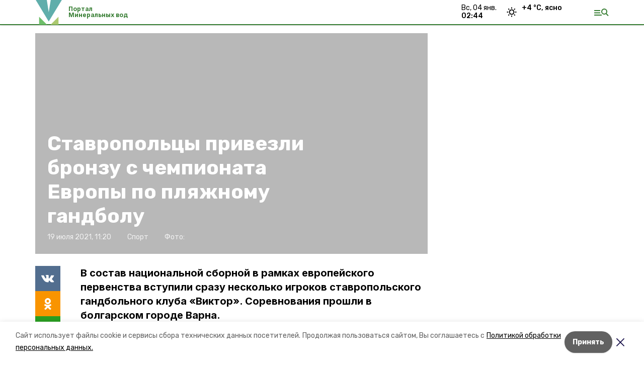

--- FILE ---
content_type: text/html; charset=utf-8
request_url: https://portalminvod.ru/news/sport/2021-07-19/stavropoltsy-privezli-bronzu-s-chempionata-evropy-po-plyazhnomu-gandbolu-42287
body_size: 15411
content:
<!DOCTYPE html><html lang="ru" translate="no"><head><link rel="preconnect" href="https://fonts.googleapis.com"/><script>window.yaContextCb = window.yaContextCb || []</script><script src="https://yandex.ru/ads/system/context.js" async=""></script><link rel="preconnect" href="https://fonts.gstatic.com" crossorigin /><meta charSet="utf-8"/><script async="" src="https://jsn.24smi.net/smi.js"></script><script>(window.smiq = window.smiq || []).push();</script><link rel="icon" href="https://portalminvod.ru/attachments/2c338584e2c40ed5a0bc47bc948ee187c9db2b7e/store/c751260e78c1105d0ae26fde90952a6afe43e46dfeba37402d88044b7e68/%D1%84%D0%B0%D0%B2%D0%B8%D0%BA%D0%BE%D0%BD%D1%8B_%D0%BC%D0%B8%D0%BD%D0%B2%D0%BE%D0%B4%D1%8B.ico" type="image/x-icon"/><style>:root {--active-color: #367d32}</style><style>:root {--links-color: #367d32</style><meta name="viewport" content="width=1250"/><meta name="yandex-verification" content="90a2cc06a6a3551a"/><meta name="google-site-verification" content="AFc84zdQqiXWZdmJyM_01iw31wNt4HJi10rWfnK9LDk"/><meta property="og:url" content="https://portalminvod.ru/news/sport/2021-07-19/stavropoltsy-privezli-bronzu-s-chempionata-evropy-po-plyazhnomu-gandbolu-42287"/><meta property="og:type" content="website"/><link rel="canonical" href="https://portalminvod.ru/news/sport/2021-07-19/stavropoltsy-privezli-bronzu-s-chempionata-evropy-po-plyazhnomu-gandbolu-42287"/><title>Ставропольцы привезли бронзу с чемпионата Европы по пляжному гандболу</title><meta property="og:title" content="Ставропольцы привезли бронзу с чемпионата Европы по пляжному гандболу"/><meta property="og:description" content="В состав национальной сборной в рамках европейского первенства вступили сразу несколько игроков ставропольского гандбольного клуба «Виктор». Соревнования прошли в болгарском городе Варна."/><meta name="description" content="В состав национальной сборной в рамках европейского первенства вступили сразу несколько игроков ставропольского гандбольного клуба «Виктор». Соревнования прошли в болгарском городе Варна."/><meta name="twitter:card" content="summary_large_image"/><meta name="twitter:image" content="https://portalminvod.runull"/><meta property="vk:image"/><meta property="twitter:image"/><meta property="og:image"/><link rel="amphtml" href="https://portalminvod.ru/news/sport/2021-07-19/stavropoltsy-privezli-bronzu-s-chempionata-evropy-po-plyazhnomu-gandbolu-42287?amp=1"/><meta name="next-head-count" content="22"/><link rel="preload" href="/_next/static/css/dd6187f01deea643.css" as="style"/><link rel="stylesheet" href="/_next/static/css/dd6187f01deea643.css" data-n-g=""/><link rel="preload" href="/_next/static/css/94e9cc6491dcada9.css" as="style"/><link rel="stylesheet" href="/_next/static/css/94e9cc6491dcada9.css" data-n-p=""/><noscript data-n-css=""></noscript><script defer="" nomodule="" src="/_next/static/chunks/polyfills-5cd94c89d3acac5f.js"></script><script defer="" src="/_next/static/chunks/6494.ca74cae10c649906.js"></script><script defer="" src="/_next/static/chunks/4560.06ffc7f4a241f33a.js"></script><script src="/_next/static/chunks/webpack-fd2e855103f1c7c6.js" defer=""></script><script src="/_next/static/chunks/framework-568b840ecff66744.js" defer=""></script><script src="/_next/static/chunks/main-b3fb2db701131c64.js" defer=""></script><script src="/_next/static/chunks/pages/_app-a0ea756fd36ed580.js" defer=""></script><script src="/_next/static/chunks/a4c92b5b-8873d9e3e06a0c69.js" defer=""></script><script src="/_next/static/chunks/8127-1a99a37dbac18254.js" defer=""></script><script src="/_next/static/chunks/4740-a1d1a91211c06d94.js" defer=""></script><script src="/_next/static/chunks/69-7b3166bb349219f1.js" defer=""></script><script src="/_next/static/chunks/5739-032f67374edc40a9.js" defer=""></script><script src="/_next/static/chunks/pages/news/%5Brubric%5D/%5Bdate%5D/%5Bslug%5D-d9c6076b37ac799c.js" defer=""></script><script src="/_next/static/1SoWnqBZYBpa1NDCFnmDs/_buildManifest.js" defer=""></script><script src="/_next/static/1SoWnqBZYBpa1NDCFnmDs/_ssgManifest.js" defer=""></script><script src="/_next/static/1SoWnqBZYBpa1NDCFnmDs/_middlewareManifest.js" defer=""></script><style data-href="https://fonts.googleapis.com/css2?family=Inter:wght@300;400;600;700;800;900&family=Rubik:wght@400;500;700&family=Manrope:wght@300;700;800&family=Raleway:wght@800;900&family=Montserrat:wght@400;600;700;800;900&display=swap">@font-face{font-family:'Inter';font-style:normal;font-weight:300;font-display:swap;src:url(https://fonts.gstatic.com/s/inter/v18/UcCO3FwrK3iLTeHuS_nVMrMxCp50SjIw2boKoduKmMEVuOKfMZs.woff) format('woff')}@font-face{font-family:'Inter';font-style:normal;font-weight:400;font-display:swap;src:url(https://fonts.gstatic.com/s/inter/v18/UcCO3FwrK3iLTeHuS_nVMrMxCp50SjIw2boKoduKmMEVuLyfMZs.woff) format('woff')}@font-face{font-family:'Inter';font-style:normal;font-weight:600;font-display:swap;src:url(https://fonts.gstatic.com/s/inter/v18/UcCO3FwrK3iLTeHuS_nVMrMxCp50SjIw2boKoduKmMEVuGKYMZs.woff) format('woff')}@font-face{font-family:'Inter';font-style:normal;font-weight:700;font-display:swap;src:url(https://fonts.gstatic.com/s/inter/v18/UcCO3FwrK3iLTeHuS_nVMrMxCp50SjIw2boKoduKmMEVuFuYMZs.woff) format('woff')}@font-face{font-family:'Inter';font-style:normal;font-weight:800;font-display:swap;src:url(https://fonts.gstatic.com/s/inter/v18/UcCO3FwrK3iLTeHuS_nVMrMxCp50SjIw2boKoduKmMEVuDyYMZs.woff) format('woff')}@font-face{font-family:'Inter';font-style:normal;font-weight:900;font-display:swap;src:url(https://fonts.gstatic.com/s/inter/v18/UcCO3FwrK3iLTeHuS_nVMrMxCp50SjIw2boKoduKmMEVuBWYMZs.woff) format('woff')}@font-face{font-family:'Manrope';font-style:normal;font-weight:300;font-display:swap;src:url(https://fonts.gstatic.com/s/manrope/v15/xn7_YHE41ni1AdIRqAuZuw1Bx9mbZk6jFO_G.woff) format('woff')}@font-face{font-family:'Manrope';font-style:normal;font-weight:700;font-display:swap;src:url(https://fonts.gstatic.com/s/manrope/v15/xn7_YHE41ni1AdIRqAuZuw1Bx9mbZk4aE-_G.woff) format('woff')}@font-face{font-family:'Manrope';font-style:normal;font-weight:800;font-display:swap;src:url(https://fonts.gstatic.com/s/manrope/v15/xn7_YHE41ni1AdIRqAuZuw1Bx9mbZk59E-_G.woff) format('woff')}@font-face{font-family:'Montserrat';font-style:normal;font-weight:400;font-display:swap;src:url(https://fonts.gstatic.com/s/montserrat/v29/JTUHjIg1_i6t8kCHKm4532VJOt5-QNFgpCtr6Ew9.woff) format('woff')}@font-face{font-family:'Montserrat';font-style:normal;font-weight:600;font-display:swap;src:url(https://fonts.gstatic.com/s/montserrat/v29/JTUHjIg1_i6t8kCHKm4532VJOt5-QNFgpCu170w9.woff) format('woff')}@font-face{font-family:'Montserrat';font-style:normal;font-weight:700;font-display:swap;src:url(https://fonts.gstatic.com/s/montserrat/v29/JTUHjIg1_i6t8kCHKm4532VJOt5-QNFgpCuM70w9.woff) format('woff')}@font-face{font-family:'Montserrat';font-style:normal;font-weight:800;font-display:swap;src:url(https://fonts.gstatic.com/s/montserrat/v29/JTUHjIg1_i6t8kCHKm4532VJOt5-QNFgpCvr70w9.woff) format('woff')}@font-face{font-family:'Montserrat';font-style:normal;font-weight:900;font-display:swap;src:url(https://fonts.gstatic.com/s/montserrat/v29/JTUHjIg1_i6t8kCHKm4532VJOt5-QNFgpCvC70w9.woff) format('woff')}@font-face{font-family:'Raleway';font-style:normal;font-weight:800;font-display:swap;src:url(https://fonts.gstatic.com/s/raleway/v34/1Ptxg8zYS_SKggPN4iEgvnHyvveLxVtapYCM.woff) format('woff')}@font-face{font-family:'Raleway';font-style:normal;font-weight:900;font-display:swap;src:url(https://fonts.gstatic.com/s/raleway/v34/1Ptxg8zYS_SKggPN4iEgvnHyvveLxVtzpYCM.woff) format('woff')}@font-face{font-family:'Rubik';font-style:normal;font-weight:400;font-display:swap;src:url(https://fonts.gstatic.com/s/rubik/v28/iJWZBXyIfDnIV5PNhY1KTN7Z-Yh-B4i1Uw.woff) format('woff')}@font-face{font-family:'Rubik';font-style:normal;font-weight:500;font-display:swap;src:url(https://fonts.gstatic.com/s/rubik/v28/iJWZBXyIfDnIV5PNhY1KTN7Z-Yh-NYi1Uw.woff) format('woff')}@font-face{font-family:'Rubik';font-style:normal;font-weight:700;font-display:swap;src:url(https://fonts.gstatic.com/s/rubik/v28/iJWZBXyIfDnIV5PNhY1KTN7Z-Yh-4I-1Uw.woff) format('woff')}@font-face{font-family:'Inter';font-style:normal;font-weight:300;font-display:swap;src:url(https://fonts.gstatic.com/s/inter/v18/UcC73FwrK3iLTeHuS_nVMrMxCp50SjIa2JL7W0Q5n-wU.woff2) format('woff2');unicode-range:U+0460-052F,U+1C80-1C8A,U+20B4,U+2DE0-2DFF,U+A640-A69F,U+FE2E-FE2F}@font-face{font-family:'Inter';font-style:normal;font-weight:300;font-display:swap;src:url(https://fonts.gstatic.com/s/inter/v18/UcC73FwrK3iLTeHuS_nVMrMxCp50SjIa0ZL7W0Q5n-wU.woff2) format('woff2');unicode-range:U+0301,U+0400-045F,U+0490-0491,U+04B0-04B1,U+2116}@font-face{font-family:'Inter';font-style:normal;font-weight:300;font-display:swap;src:url(https://fonts.gstatic.com/s/inter/v18/UcC73FwrK3iLTeHuS_nVMrMxCp50SjIa2ZL7W0Q5n-wU.woff2) format('woff2');unicode-range:U+1F00-1FFF}@font-face{font-family:'Inter';font-style:normal;font-weight:300;font-display:swap;src:url(https://fonts.gstatic.com/s/inter/v18/UcC73FwrK3iLTeHuS_nVMrMxCp50SjIa1pL7W0Q5n-wU.woff2) format('woff2');unicode-range:U+0370-0377,U+037A-037F,U+0384-038A,U+038C,U+038E-03A1,U+03A3-03FF}@font-face{font-family:'Inter';font-style:normal;font-weight:300;font-display:swap;src:url(https://fonts.gstatic.com/s/inter/v18/UcC73FwrK3iLTeHuS_nVMrMxCp50SjIa2pL7W0Q5n-wU.woff2) format('woff2');unicode-range:U+0102-0103,U+0110-0111,U+0128-0129,U+0168-0169,U+01A0-01A1,U+01AF-01B0,U+0300-0301,U+0303-0304,U+0308-0309,U+0323,U+0329,U+1EA0-1EF9,U+20AB}@font-face{font-family:'Inter';font-style:normal;font-weight:300;font-display:swap;src:url(https://fonts.gstatic.com/s/inter/v18/UcC73FwrK3iLTeHuS_nVMrMxCp50SjIa25L7W0Q5n-wU.woff2) format('woff2');unicode-range:U+0100-02BA,U+02BD-02C5,U+02C7-02CC,U+02CE-02D7,U+02DD-02FF,U+0304,U+0308,U+0329,U+1D00-1DBF,U+1E00-1E9F,U+1EF2-1EFF,U+2020,U+20A0-20AB,U+20AD-20C0,U+2113,U+2C60-2C7F,U+A720-A7FF}@font-face{font-family:'Inter';font-style:normal;font-weight:300;font-display:swap;src:url(https://fonts.gstatic.com/s/inter/v18/UcC73FwrK3iLTeHuS_nVMrMxCp50SjIa1ZL7W0Q5nw.woff2) format('woff2');unicode-range:U+0000-00FF,U+0131,U+0152-0153,U+02BB-02BC,U+02C6,U+02DA,U+02DC,U+0304,U+0308,U+0329,U+2000-206F,U+20AC,U+2122,U+2191,U+2193,U+2212,U+2215,U+FEFF,U+FFFD}@font-face{font-family:'Inter';font-style:normal;font-weight:400;font-display:swap;src:url(https://fonts.gstatic.com/s/inter/v18/UcC73FwrK3iLTeHuS_nVMrMxCp50SjIa2JL7W0Q5n-wU.woff2) format('woff2');unicode-range:U+0460-052F,U+1C80-1C8A,U+20B4,U+2DE0-2DFF,U+A640-A69F,U+FE2E-FE2F}@font-face{font-family:'Inter';font-style:normal;font-weight:400;font-display:swap;src:url(https://fonts.gstatic.com/s/inter/v18/UcC73FwrK3iLTeHuS_nVMrMxCp50SjIa0ZL7W0Q5n-wU.woff2) format('woff2');unicode-range:U+0301,U+0400-045F,U+0490-0491,U+04B0-04B1,U+2116}@font-face{font-family:'Inter';font-style:normal;font-weight:400;font-display:swap;src:url(https://fonts.gstatic.com/s/inter/v18/UcC73FwrK3iLTeHuS_nVMrMxCp50SjIa2ZL7W0Q5n-wU.woff2) format('woff2');unicode-range:U+1F00-1FFF}@font-face{font-family:'Inter';font-style:normal;font-weight:400;font-display:swap;src:url(https://fonts.gstatic.com/s/inter/v18/UcC73FwrK3iLTeHuS_nVMrMxCp50SjIa1pL7W0Q5n-wU.woff2) format('woff2');unicode-range:U+0370-0377,U+037A-037F,U+0384-038A,U+038C,U+038E-03A1,U+03A3-03FF}@font-face{font-family:'Inter';font-style:normal;font-weight:400;font-display:swap;src:url(https://fonts.gstatic.com/s/inter/v18/UcC73FwrK3iLTeHuS_nVMrMxCp50SjIa2pL7W0Q5n-wU.woff2) format('woff2');unicode-range:U+0102-0103,U+0110-0111,U+0128-0129,U+0168-0169,U+01A0-01A1,U+01AF-01B0,U+0300-0301,U+0303-0304,U+0308-0309,U+0323,U+0329,U+1EA0-1EF9,U+20AB}@font-face{font-family:'Inter';font-style:normal;font-weight:400;font-display:swap;src:url(https://fonts.gstatic.com/s/inter/v18/UcC73FwrK3iLTeHuS_nVMrMxCp50SjIa25L7W0Q5n-wU.woff2) format('woff2');unicode-range:U+0100-02BA,U+02BD-02C5,U+02C7-02CC,U+02CE-02D7,U+02DD-02FF,U+0304,U+0308,U+0329,U+1D00-1DBF,U+1E00-1E9F,U+1EF2-1EFF,U+2020,U+20A0-20AB,U+20AD-20C0,U+2113,U+2C60-2C7F,U+A720-A7FF}@font-face{font-family:'Inter';font-style:normal;font-weight:400;font-display:swap;src:url(https://fonts.gstatic.com/s/inter/v18/UcC73FwrK3iLTeHuS_nVMrMxCp50SjIa1ZL7W0Q5nw.woff2) format('woff2');unicode-range:U+0000-00FF,U+0131,U+0152-0153,U+02BB-02BC,U+02C6,U+02DA,U+02DC,U+0304,U+0308,U+0329,U+2000-206F,U+20AC,U+2122,U+2191,U+2193,U+2212,U+2215,U+FEFF,U+FFFD}@font-face{font-family:'Inter';font-style:normal;font-weight:600;font-display:swap;src:url(https://fonts.gstatic.com/s/inter/v18/UcC73FwrK3iLTeHuS_nVMrMxCp50SjIa2JL7W0Q5n-wU.woff2) format('woff2');unicode-range:U+0460-052F,U+1C80-1C8A,U+20B4,U+2DE0-2DFF,U+A640-A69F,U+FE2E-FE2F}@font-face{font-family:'Inter';font-style:normal;font-weight:600;font-display:swap;src:url(https://fonts.gstatic.com/s/inter/v18/UcC73FwrK3iLTeHuS_nVMrMxCp50SjIa0ZL7W0Q5n-wU.woff2) format('woff2');unicode-range:U+0301,U+0400-045F,U+0490-0491,U+04B0-04B1,U+2116}@font-face{font-family:'Inter';font-style:normal;font-weight:600;font-display:swap;src:url(https://fonts.gstatic.com/s/inter/v18/UcC73FwrK3iLTeHuS_nVMrMxCp50SjIa2ZL7W0Q5n-wU.woff2) format('woff2');unicode-range:U+1F00-1FFF}@font-face{font-family:'Inter';font-style:normal;font-weight:600;font-display:swap;src:url(https://fonts.gstatic.com/s/inter/v18/UcC73FwrK3iLTeHuS_nVMrMxCp50SjIa1pL7W0Q5n-wU.woff2) format('woff2');unicode-range:U+0370-0377,U+037A-037F,U+0384-038A,U+038C,U+038E-03A1,U+03A3-03FF}@font-face{font-family:'Inter';font-style:normal;font-weight:600;font-display:swap;src:url(https://fonts.gstatic.com/s/inter/v18/UcC73FwrK3iLTeHuS_nVMrMxCp50SjIa2pL7W0Q5n-wU.woff2) format('woff2');unicode-range:U+0102-0103,U+0110-0111,U+0128-0129,U+0168-0169,U+01A0-01A1,U+01AF-01B0,U+0300-0301,U+0303-0304,U+0308-0309,U+0323,U+0329,U+1EA0-1EF9,U+20AB}@font-face{font-family:'Inter';font-style:normal;font-weight:600;font-display:swap;src:url(https://fonts.gstatic.com/s/inter/v18/UcC73FwrK3iLTeHuS_nVMrMxCp50SjIa25L7W0Q5n-wU.woff2) format('woff2');unicode-range:U+0100-02BA,U+02BD-02C5,U+02C7-02CC,U+02CE-02D7,U+02DD-02FF,U+0304,U+0308,U+0329,U+1D00-1DBF,U+1E00-1E9F,U+1EF2-1EFF,U+2020,U+20A0-20AB,U+20AD-20C0,U+2113,U+2C60-2C7F,U+A720-A7FF}@font-face{font-family:'Inter';font-style:normal;font-weight:600;font-display:swap;src:url(https://fonts.gstatic.com/s/inter/v18/UcC73FwrK3iLTeHuS_nVMrMxCp50SjIa1ZL7W0Q5nw.woff2) format('woff2');unicode-range:U+0000-00FF,U+0131,U+0152-0153,U+02BB-02BC,U+02C6,U+02DA,U+02DC,U+0304,U+0308,U+0329,U+2000-206F,U+20AC,U+2122,U+2191,U+2193,U+2212,U+2215,U+FEFF,U+FFFD}@font-face{font-family:'Inter';font-style:normal;font-weight:700;font-display:swap;src:url(https://fonts.gstatic.com/s/inter/v18/UcC73FwrK3iLTeHuS_nVMrMxCp50SjIa2JL7W0Q5n-wU.woff2) format('woff2');unicode-range:U+0460-052F,U+1C80-1C8A,U+20B4,U+2DE0-2DFF,U+A640-A69F,U+FE2E-FE2F}@font-face{font-family:'Inter';font-style:normal;font-weight:700;font-display:swap;src:url(https://fonts.gstatic.com/s/inter/v18/UcC73FwrK3iLTeHuS_nVMrMxCp50SjIa0ZL7W0Q5n-wU.woff2) format('woff2');unicode-range:U+0301,U+0400-045F,U+0490-0491,U+04B0-04B1,U+2116}@font-face{font-family:'Inter';font-style:normal;font-weight:700;font-display:swap;src:url(https://fonts.gstatic.com/s/inter/v18/UcC73FwrK3iLTeHuS_nVMrMxCp50SjIa2ZL7W0Q5n-wU.woff2) format('woff2');unicode-range:U+1F00-1FFF}@font-face{font-family:'Inter';font-style:normal;font-weight:700;font-display:swap;src:url(https://fonts.gstatic.com/s/inter/v18/UcC73FwrK3iLTeHuS_nVMrMxCp50SjIa1pL7W0Q5n-wU.woff2) format('woff2');unicode-range:U+0370-0377,U+037A-037F,U+0384-038A,U+038C,U+038E-03A1,U+03A3-03FF}@font-face{font-family:'Inter';font-style:normal;font-weight:700;font-display:swap;src:url(https://fonts.gstatic.com/s/inter/v18/UcC73FwrK3iLTeHuS_nVMrMxCp50SjIa2pL7W0Q5n-wU.woff2) format('woff2');unicode-range:U+0102-0103,U+0110-0111,U+0128-0129,U+0168-0169,U+01A0-01A1,U+01AF-01B0,U+0300-0301,U+0303-0304,U+0308-0309,U+0323,U+0329,U+1EA0-1EF9,U+20AB}@font-face{font-family:'Inter';font-style:normal;font-weight:700;font-display:swap;src:url(https://fonts.gstatic.com/s/inter/v18/UcC73FwrK3iLTeHuS_nVMrMxCp50SjIa25L7W0Q5n-wU.woff2) format('woff2');unicode-range:U+0100-02BA,U+02BD-02C5,U+02C7-02CC,U+02CE-02D7,U+02DD-02FF,U+0304,U+0308,U+0329,U+1D00-1DBF,U+1E00-1E9F,U+1EF2-1EFF,U+2020,U+20A0-20AB,U+20AD-20C0,U+2113,U+2C60-2C7F,U+A720-A7FF}@font-face{font-family:'Inter';font-style:normal;font-weight:700;font-display:swap;src:url(https://fonts.gstatic.com/s/inter/v18/UcC73FwrK3iLTeHuS_nVMrMxCp50SjIa1ZL7W0Q5nw.woff2) format('woff2');unicode-range:U+0000-00FF,U+0131,U+0152-0153,U+02BB-02BC,U+02C6,U+02DA,U+02DC,U+0304,U+0308,U+0329,U+2000-206F,U+20AC,U+2122,U+2191,U+2193,U+2212,U+2215,U+FEFF,U+FFFD}@font-face{font-family:'Inter';font-style:normal;font-weight:800;font-display:swap;src:url(https://fonts.gstatic.com/s/inter/v18/UcC73FwrK3iLTeHuS_nVMrMxCp50SjIa2JL7W0Q5n-wU.woff2) format('woff2');unicode-range:U+0460-052F,U+1C80-1C8A,U+20B4,U+2DE0-2DFF,U+A640-A69F,U+FE2E-FE2F}@font-face{font-family:'Inter';font-style:normal;font-weight:800;font-display:swap;src:url(https://fonts.gstatic.com/s/inter/v18/UcC73FwrK3iLTeHuS_nVMrMxCp50SjIa0ZL7W0Q5n-wU.woff2) format('woff2');unicode-range:U+0301,U+0400-045F,U+0490-0491,U+04B0-04B1,U+2116}@font-face{font-family:'Inter';font-style:normal;font-weight:800;font-display:swap;src:url(https://fonts.gstatic.com/s/inter/v18/UcC73FwrK3iLTeHuS_nVMrMxCp50SjIa2ZL7W0Q5n-wU.woff2) format('woff2');unicode-range:U+1F00-1FFF}@font-face{font-family:'Inter';font-style:normal;font-weight:800;font-display:swap;src:url(https://fonts.gstatic.com/s/inter/v18/UcC73FwrK3iLTeHuS_nVMrMxCp50SjIa1pL7W0Q5n-wU.woff2) format('woff2');unicode-range:U+0370-0377,U+037A-037F,U+0384-038A,U+038C,U+038E-03A1,U+03A3-03FF}@font-face{font-family:'Inter';font-style:normal;font-weight:800;font-display:swap;src:url(https://fonts.gstatic.com/s/inter/v18/UcC73FwrK3iLTeHuS_nVMrMxCp50SjIa2pL7W0Q5n-wU.woff2) format('woff2');unicode-range:U+0102-0103,U+0110-0111,U+0128-0129,U+0168-0169,U+01A0-01A1,U+01AF-01B0,U+0300-0301,U+0303-0304,U+0308-0309,U+0323,U+0329,U+1EA0-1EF9,U+20AB}@font-face{font-family:'Inter';font-style:normal;font-weight:800;font-display:swap;src:url(https://fonts.gstatic.com/s/inter/v18/UcC73FwrK3iLTeHuS_nVMrMxCp50SjIa25L7W0Q5n-wU.woff2) format('woff2');unicode-range:U+0100-02BA,U+02BD-02C5,U+02C7-02CC,U+02CE-02D7,U+02DD-02FF,U+0304,U+0308,U+0329,U+1D00-1DBF,U+1E00-1E9F,U+1EF2-1EFF,U+2020,U+20A0-20AB,U+20AD-20C0,U+2113,U+2C60-2C7F,U+A720-A7FF}@font-face{font-family:'Inter';font-style:normal;font-weight:800;font-display:swap;src:url(https://fonts.gstatic.com/s/inter/v18/UcC73FwrK3iLTeHuS_nVMrMxCp50SjIa1ZL7W0Q5nw.woff2) format('woff2');unicode-range:U+0000-00FF,U+0131,U+0152-0153,U+02BB-02BC,U+02C6,U+02DA,U+02DC,U+0304,U+0308,U+0329,U+2000-206F,U+20AC,U+2122,U+2191,U+2193,U+2212,U+2215,U+FEFF,U+FFFD}@font-face{font-family:'Inter';font-style:normal;font-weight:900;font-display:swap;src:url(https://fonts.gstatic.com/s/inter/v18/UcC73FwrK3iLTeHuS_nVMrMxCp50SjIa2JL7W0Q5n-wU.woff2) format('woff2');unicode-range:U+0460-052F,U+1C80-1C8A,U+20B4,U+2DE0-2DFF,U+A640-A69F,U+FE2E-FE2F}@font-face{font-family:'Inter';font-style:normal;font-weight:900;font-display:swap;src:url(https://fonts.gstatic.com/s/inter/v18/UcC73FwrK3iLTeHuS_nVMrMxCp50SjIa0ZL7W0Q5n-wU.woff2) format('woff2');unicode-range:U+0301,U+0400-045F,U+0490-0491,U+04B0-04B1,U+2116}@font-face{font-family:'Inter';font-style:normal;font-weight:900;font-display:swap;src:url(https://fonts.gstatic.com/s/inter/v18/UcC73FwrK3iLTeHuS_nVMrMxCp50SjIa2ZL7W0Q5n-wU.woff2) format('woff2');unicode-range:U+1F00-1FFF}@font-face{font-family:'Inter';font-style:normal;font-weight:900;font-display:swap;src:url(https://fonts.gstatic.com/s/inter/v18/UcC73FwrK3iLTeHuS_nVMrMxCp50SjIa1pL7W0Q5n-wU.woff2) format('woff2');unicode-range:U+0370-0377,U+037A-037F,U+0384-038A,U+038C,U+038E-03A1,U+03A3-03FF}@font-face{font-family:'Inter';font-style:normal;font-weight:900;font-display:swap;src:url(https://fonts.gstatic.com/s/inter/v18/UcC73FwrK3iLTeHuS_nVMrMxCp50SjIa2pL7W0Q5n-wU.woff2) format('woff2');unicode-range:U+0102-0103,U+0110-0111,U+0128-0129,U+0168-0169,U+01A0-01A1,U+01AF-01B0,U+0300-0301,U+0303-0304,U+0308-0309,U+0323,U+0329,U+1EA0-1EF9,U+20AB}@font-face{font-family:'Inter';font-style:normal;font-weight:900;font-display:swap;src:url(https://fonts.gstatic.com/s/inter/v18/UcC73FwrK3iLTeHuS_nVMrMxCp50SjIa25L7W0Q5n-wU.woff2) format('woff2');unicode-range:U+0100-02BA,U+02BD-02C5,U+02C7-02CC,U+02CE-02D7,U+02DD-02FF,U+0304,U+0308,U+0329,U+1D00-1DBF,U+1E00-1E9F,U+1EF2-1EFF,U+2020,U+20A0-20AB,U+20AD-20C0,U+2113,U+2C60-2C7F,U+A720-A7FF}@font-face{font-family:'Inter';font-style:normal;font-weight:900;font-display:swap;src:url(https://fonts.gstatic.com/s/inter/v18/UcC73FwrK3iLTeHuS_nVMrMxCp50SjIa1ZL7W0Q5nw.woff2) format('woff2');unicode-range:U+0000-00FF,U+0131,U+0152-0153,U+02BB-02BC,U+02C6,U+02DA,U+02DC,U+0304,U+0308,U+0329,U+2000-206F,U+20AC,U+2122,U+2191,U+2193,U+2212,U+2215,U+FEFF,U+FFFD}@font-face{font-family:'Manrope';font-style:normal;font-weight:300;font-display:swap;src:url(https://fonts.gstatic.com/s/manrope/v15/xn7gYHE41ni1AdIRggqxSvfedN62Zw.woff2) format('woff2');unicode-range:U+0460-052F,U+1C80-1C8A,U+20B4,U+2DE0-2DFF,U+A640-A69F,U+FE2E-FE2F}@font-face{font-family:'Manrope';font-style:normal;font-weight:300;font-display:swap;src:url(https://fonts.gstatic.com/s/manrope/v15/xn7gYHE41ni1AdIRggOxSvfedN62Zw.woff2) format('woff2');unicode-range:U+0301,U+0400-045F,U+0490-0491,U+04B0-04B1,U+2116}@font-face{font-family:'Manrope';font-style:normal;font-weight:300;font-display:swap;src:url(https://fonts.gstatic.com/s/manrope/v15/xn7gYHE41ni1AdIRggSxSvfedN62Zw.woff2) format('woff2');unicode-range:U+0370-0377,U+037A-037F,U+0384-038A,U+038C,U+038E-03A1,U+03A3-03FF}@font-face{font-family:'Manrope';font-style:normal;font-weight:300;font-display:swap;src:url(https://fonts.gstatic.com/s/manrope/v15/xn7gYHE41ni1AdIRggixSvfedN62Zw.woff2) format('woff2');unicode-range:U+0102-0103,U+0110-0111,U+0128-0129,U+0168-0169,U+01A0-01A1,U+01AF-01B0,U+0300-0301,U+0303-0304,U+0308-0309,U+0323,U+0329,U+1EA0-1EF9,U+20AB}@font-face{font-family:'Manrope';font-style:normal;font-weight:300;font-display:swap;src:url(https://fonts.gstatic.com/s/manrope/v15/xn7gYHE41ni1AdIRggmxSvfedN62Zw.woff2) format('woff2');unicode-range:U+0100-02BA,U+02BD-02C5,U+02C7-02CC,U+02CE-02D7,U+02DD-02FF,U+0304,U+0308,U+0329,U+1D00-1DBF,U+1E00-1E9F,U+1EF2-1EFF,U+2020,U+20A0-20AB,U+20AD-20C0,U+2113,U+2C60-2C7F,U+A720-A7FF}@font-face{font-family:'Manrope';font-style:normal;font-weight:300;font-display:swap;src:url(https://fonts.gstatic.com/s/manrope/v15/xn7gYHE41ni1AdIRggexSvfedN4.woff2) format('woff2');unicode-range:U+0000-00FF,U+0131,U+0152-0153,U+02BB-02BC,U+02C6,U+02DA,U+02DC,U+0304,U+0308,U+0329,U+2000-206F,U+20AC,U+2122,U+2191,U+2193,U+2212,U+2215,U+FEFF,U+FFFD}@font-face{font-family:'Manrope';font-style:normal;font-weight:700;font-display:swap;src:url(https://fonts.gstatic.com/s/manrope/v15/xn7gYHE41ni1AdIRggqxSvfedN62Zw.woff2) format('woff2');unicode-range:U+0460-052F,U+1C80-1C8A,U+20B4,U+2DE0-2DFF,U+A640-A69F,U+FE2E-FE2F}@font-face{font-family:'Manrope';font-style:normal;font-weight:700;font-display:swap;src:url(https://fonts.gstatic.com/s/manrope/v15/xn7gYHE41ni1AdIRggOxSvfedN62Zw.woff2) format('woff2');unicode-range:U+0301,U+0400-045F,U+0490-0491,U+04B0-04B1,U+2116}@font-face{font-family:'Manrope';font-style:normal;font-weight:700;font-display:swap;src:url(https://fonts.gstatic.com/s/manrope/v15/xn7gYHE41ni1AdIRggSxSvfedN62Zw.woff2) format('woff2');unicode-range:U+0370-0377,U+037A-037F,U+0384-038A,U+038C,U+038E-03A1,U+03A3-03FF}@font-face{font-family:'Manrope';font-style:normal;font-weight:700;font-display:swap;src:url(https://fonts.gstatic.com/s/manrope/v15/xn7gYHE41ni1AdIRggixSvfedN62Zw.woff2) format('woff2');unicode-range:U+0102-0103,U+0110-0111,U+0128-0129,U+0168-0169,U+01A0-01A1,U+01AF-01B0,U+0300-0301,U+0303-0304,U+0308-0309,U+0323,U+0329,U+1EA0-1EF9,U+20AB}@font-face{font-family:'Manrope';font-style:normal;font-weight:700;font-display:swap;src:url(https://fonts.gstatic.com/s/manrope/v15/xn7gYHE41ni1AdIRggmxSvfedN62Zw.woff2) format('woff2');unicode-range:U+0100-02BA,U+02BD-02C5,U+02C7-02CC,U+02CE-02D7,U+02DD-02FF,U+0304,U+0308,U+0329,U+1D00-1DBF,U+1E00-1E9F,U+1EF2-1EFF,U+2020,U+20A0-20AB,U+20AD-20C0,U+2113,U+2C60-2C7F,U+A720-A7FF}@font-face{font-family:'Manrope';font-style:normal;font-weight:700;font-display:swap;src:url(https://fonts.gstatic.com/s/manrope/v15/xn7gYHE41ni1AdIRggexSvfedN4.woff2) format('woff2');unicode-range:U+0000-00FF,U+0131,U+0152-0153,U+02BB-02BC,U+02C6,U+02DA,U+02DC,U+0304,U+0308,U+0329,U+2000-206F,U+20AC,U+2122,U+2191,U+2193,U+2212,U+2215,U+FEFF,U+FFFD}@font-face{font-family:'Manrope';font-style:normal;font-weight:800;font-display:swap;src:url(https://fonts.gstatic.com/s/manrope/v15/xn7gYHE41ni1AdIRggqxSvfedN62Zw.woff2) format('woff2');unicode-range:U+0460-052F,U+1C80-1C8A,U+20B4,U+2DE0-2DFF,U+A640-A69F,U+FE2E-FE2F}@font-face{font-family:'Manrope';font-style:normal;font-weight:800;font-display:swap;src:url(https://fonts.gstatic.com/s/manrope/v15/xn7gYHE41ni1AdIRggOxSvfedN62Zw.woff2) format('woff2');unicode-range:U+0301,U+0400-045F,U+0490-0491,U+04B0-04B1,U+2116}@font-face{font-family:'Manrope';font-style:normal;font-weight:800;font-display:swap;src:url(https://fonts.gstatic.com/s/manrope/v15/xn7gYHE41ni1AdIRggSxSvfedN62Zw.woff2) format('woff2');unicode-range:U+0370-0377,U+037A-037F,U+0384-038A,U+038C,U+038E-03A1,U+03A3-03FF}@font-face{font-family:'Manrope';font-style:normal;font-weight:800;font-display:swap;src:url(https://fonts.gstatic.com/s/manrope/v15/xn7gYHE41ni1AdIRggixSvfedN62Zw.woff2) format('woff2');unicode-range:U+0102-0103,U+0110-0111,U+0128-0129,U+0168-0169,U+01A0-01A1,U+01AF-01B0,U+0300-0301,U+0303-0304,U+0308-0309,U+0323,U+0329,U+1EA0-1EF9,U+20AB}@font-face{font-family:'Manrope';font-style:normal;font-weight:800;font-display:swap;src:url(https://fonts.gstatic.com/s/manrope/v15/xn7gYHE41ni1AdIRggmxSvfedN62Zw.woff2) format('woff2');unicode-range:U+0100-02BA,U+02BD-02C5,U+02C7-02CC,U+02CE-02D7,U+02DD-02FF,U+0304,U+0308,U+0329,U+1D00-1DBF,U+1E00-1E9F,U+1EF2-1EFF,U+2020,U+20A0-20AB,U+20AD-20C0,U+2113,U+2C60-2C7F,U+A720-A7FF}@font-face{font-family:'Manrope';font-style:normal;font-weight:800;font-display:swap;src:url(https://fonts.gstatic.com/s/manrope/v15/xn7gYHE41ni1AdIRggexSvfedN4.woff2) format('woff2');unicode-range:U+0000-00FF,U+0131,U+0152-0153,U+02BB-02BC,U+02C6,U+02DA,U+02DC,U+0304,U+0308,U+0329,U+2000-206F,U+20AC,U+2122,U+2191,U+2193,U+2212,U+2215,U+FEFF,U+FFFD}@font-face{font-family:'Montserrat';font-style:normal;font-weight:400;font-display:swap;src:url(https://fonts.gstatic.com/s/montserrat/v29/JTUSjIg1_i6t8kCHKm459WRhyyTh89ZNpQ.woff2) format('woff2');unicode-range:U+0460-052F,U+1C80-1C8A,U+20B4,U+2DE0-2DFF,U+A640-A69F,U+FE2E-FE2F}@font-face{font-family:'Montserrat';font-style:normal;font-weight:400;font-display:swap;src:url(https://fonts.gstatic.com/s/montserrat/v29/JTUSjIg1_i6t8kCHKm459W1hyyTh89ZNpQ.woff2) format('woff2');unicode-range:U+0301,U+0400-045F,U+0490-0491,U+04B0-04B1,U+2116}@font-face{font-family:'Montserrat';font-style:normal;font-weight:400;font-display:swap;src:url(https://fonts.gstatic.com/s/montserrat/v29/JTUSjIg1_i6t8kCHKm459WZhyyTh89ZNpQ.woff2) format('woff2');unicode-range:U+0102-0103,U+0110-0111,U+0128-0129,U+0168-0169,U+01A0-01A1,U+01AF-01B0,U+0300-0301,U+0303-0304,U+0308-0309,U+0323,U+0329,U+1EA0-1EF9,U+20AB}@font-face{font-family:'Montserrat';font-style:normal;font-weight:400;font-display:swap;src:url(https://fonts.gstatic.com/s/montserrat/v29/JTUSjIg1_i6t8kCHKm459WdhyyTh89ZNpQ.woff2) format('woff2');unicode-range:U+0100-02BA,U+02BD-02C5,U+02C7-02CC,U+02CE-02D7,U+02DD-02FF,U+0304,U+0308,U+0329,U+1D00-1DBF,U+1E00-1E9F,U+1EF2-1EFF,U+2020,U+20A0-20AB,U+20AD-20C0,U+2113,U+2C60-2C7F,U+A720-A7FF}@font-face{font-family:'Montserrat';font-style:normal;font-weight:400;font-display:swap;src:url(https://fonts.gstatic.com/s/montserrat/v29/JTUSjIg1_i6t8kCHKm459WlhyyTh89Y.woff2) format('woff2');unicode-range:U+0000-00FF,U+0131,U+0152-0153,U+02BB-02BC,U+02C6,U+02DA,U+02DC,U+0304,U+0308,U+0329,U+2000-206F,U+20AC,U+2122,U+2191,U+2193,U+2212,U+2215,U+FEFF,U+FFFD}@font-face{font-family:'Montserrat';font-style:normal;font-weight:600;font-display:swap;src:url(https://fonts.gstatic.com/s/montserrat/v29/JTUSjIg1_i6t8kCHKm459WRhyyTh89ZNpQ.woff2) format('woff2');unicode-range:U+0460-052F,U+1C80-1C8A,U+20B4,U+2DE0-2DFF,U+A640-A69F,U+FE2E-FE2F}@font-face{font-family:'Montserrat';font-style:normal;font-weight:600;font-display:swap;src:url(https://fonts.gstatic.com/s/montserrat/v29/JTUSjIg1_i6t8kCHKm459W1hyyTh89ZNpQ.woff2) format('woff2');unicode-range:U+0301,U+0400-045F,U+0490-0491,U+04B0-04B1,U+2116}@font-face{font-family:'Montserrat';font-style:normal;font-weight:600;font-display:swap;src:url(https://fonts.gstatic.com/s/montserrat/v29/JTUSjIg1_i6t8kCHKm459WZhyyTh89ZNpQ.woff2) format('woff2');unicode-range:U+0102-0103,U+0110-0111,U+0128-0129,U+0168-0169,U+01A0-01A1,U+01AF-01B0,U+0300-0301,U+0303-0304,U+0308-0309,U+0323,U+0329,U+1EA0-1EF9,U+20AB}@font-face{font-family:'Montserrat';font-style:normal;font-weight:600;font-display:swap;src:url(https://fonts.gstatic.com/s/montserrat/v29/JTUSjIg1_i6t8kCHKm459WdhyyTh89ZNpQ.woff2) format('woff2');unicode-range:U+0100-02BA,U+02BD-02C5,U+02C7-02CC,U+02CE-02D7,U+02DD-02FF,U+0304,U+0308,U+0329,U+1D00-1DBF,U+1E00-1E9F,U+1EF2-1EFF,U+2020,U+20A0-20AB,U+20AD-20C0,U+2113,U+2C60-2C7F,U+A720-A7FF}@font-face{font-family:'Montserrat';font-style:normal;font-weight:600;font-display:swap;src:url(https://fonts.gstatic.com/s/montserrat/v29/JTUSjIg1_i6t8kCHKm459WlhyyTh89Y.woff2) format('woff2');unicode-range:U+0000-00FF,U+0131,U+0152-0153,U+02BB-02BC,U+02C6,U+02DA,U+02DC,U+0304,U+0308,U+0329,U+2000-206F,U+20AC,U+2122,U+2191,U+2193,U+2212,U+2215,U+FEFF,U+FFFD}@font-face{font-family:'Montserrat';font-style:normal;font-weight:700;font-display:swap;src:url(https://fonts.gstatic.com/s/montserrat/v29/JTUSjIg1_i6t8kCHKm459WRhyyTh89ZNpQ.woff2) format('woff2');unicode-range:U+0460-052F,U+1C80-1C8A,U+20B4,U+2DE0-2DFF,U+A640-A69F,U+FE2E-FE2F}@font-face{font-family:'Montserrat';font-style:normal;font-weight:700;font-display:swap;src:url(https://fonts.gstatic.com/s/montserrat/v29/JTUSjIg1_i6t8kCHKm459W1hyyTh89ZNpQ.woff2) format('woff2');unicode-range:U+0301,U+0400-045F,U+0490-0491,U+04B0-04B1,U+2116}@font-face{font-family:'Montserrat';font-style:normal;font-weight:700;font-display:swap;src:url(https://fonts.gstatic.com/s/montserrat/v29/JTUSjIg1_i6t8kCHKm459WZhyyTh89ZNpQ.woff2) format('woff2');unicode-range:U+0102-0103,U+0110-0111,U+0128-0129,U+0168-0169,U+01A0-01A1,U+01AF-01B0,U+0300-0301,U+0303-0304,U+0308-0309,U+0323,U+0329,U+1EA0-1EF9,U+20AB}@font-face{font-family:'Montserrat';font-style:normal;font-weight:700;font-display:swap;src:url(https://fonts.gstatic.com/s/montserrat/v29/JTUSjIg1_i6t8kCHKm459WdhyyTh89ZNpQ.woff2) format('woff2');unicode-range:U+0100-02BA,U+02BD-02C5,U+02C7-02CC,U+02CE-02D7,U+02DD-02FF,U+0304,U+0308,U+0329,U+1D00-1DBF,U+1E00-1E9F,U+1EF2-1EFF,U+2020,U+20A0-20AB,U+20AD-20C0,U+2113,U+2C60-2C7F,U+A720-A7FF}@font-face{font-family:'Montserrat';font-style:normal;font-weight:700;font-display:swap;src:url(https://fonts.gstatic.com/s/montserrat/v29/JTUSjIg1_i6t8kCHKm459WlhyyTh89Y.woff2) format('woff2');unicode-range:U+0000-00FF,U+0131,U+0152-0153,U+02BB-02BC,U+02C6,U+02DA,U+02DC,U+0304,U+0308,U+0329,U+2000-206F,U+20AC,U+2122,U+2191,U+2193,U+2212,U+2215,U+FEFF,U+FFFD}@font-face{font-family:'Montserrat';font-style:normal;font-weight:800;font-display:swap;src:url(https://fonts.gstatic.com/s/montserrat/v29/JTUSjIg1_i6t8kCHKm459WRhyyTh89ZNpQ.woff2) format('woff2');unicode-range:U+0460-052F,U+1C80-1C8A,U+20B4,U+2DE0-2DFF,U+A640-A69F,U+FE2E-FE2F}@font-face{font-family:'Montserrat';font-style:normal;font-weight:800;font-display:swap;src:url(https://fonts.gstatic.com/s/montserrat/v29/JTUSjIg1_i6t8kCHKm459W1hyyTh89ZNpQ.woff2) format('woff2');unicode-range:U+0301,U+0400-045F,U+0490-0491,U+04B0-04B1,U+2116}@font-face{font-family:'Montserrat';font-style:normal;font-weight:800;font-display:swap;src:url(https://fonts.gstatic.com/s/montserrat/v29/JTUSjIg1_i6t8kCHKm459WZhyyTh89ZNpQ.woff2) format('woff2');unicode-range:U+0102-0103,U+0110-0111,U+0128-0129,U+0168-0169,U+01A0-01A1,U+01AF-01B0,U+0300-0301,U+0303-0304,U+0308-0309,U+0323,U+0329,U+1EA0-1EF9,U+20AB}@font-face{font-family:'Montserrat';font-style:normal;font-weight:800;font-display:swap;src:url(https://fonts.gstatic.com/s/montserrat/v29/JTUSjIg1_i6t8kCHKm459WdhyyTh89ZNpQ.woff2) format('woff2');unicode-range:U+0100-02BA,U+02BD-02C5,U+02C7-02CC,U+02CE-02D7,U+02DD-02FF,U+0304,U+0308,U+0329,U+1D00-1DBF,U+1E00-1E9F,U+1EF2-1EFF,U+2020,U+20A0-20AB,U+20AD-20C0,U+2113,U+2C60-2C7F,U+A720-A7FF}@font-face{font-family:'Montserrat';font-style:normal;font-weight:800;font-display:swap;src:url(https://fonts.gstatic.com/s/montserrat/v29/JTUSjIg1_i6t8kCHKm459WlhyyTh89Y.woff2) format('woff2');unicode-range:U+0000-00FF,U+0131,U+0152-0153,U+02BB-02BC,U+02C6,U+02DA,U+02DC,U+0304,U+0308,U+0329,U+2000-206F,U+20AC,U+2122,U+2191,U+2193,U+2212,U+2215,U+FEFF,U+FFFD}@font-face{font-family:'Montserrat';font-style:normal;font-weight:900;font-display:swap;src:url(https://fonts.gstatic.com/s/montserrat/v29/JTUSjIg1_i6t8kCHKm459WRhyyTh89ZNpQ.woff2) format('woff2');unicode-range:U+0460-052F,U+1C80-1C8A,U+20B4,U+2DE0-2DFF,U+A640-A69F,U+FE2E-FE2F}@font-face{font-family:'Montserrat';font-style:normal;font-weight:900;font-display:swap;src:url(https://fonts.gstatic.com/s/montserrat/v29/JTUSjIg1_i6t8kCHKm459W1hyyTh89ZNpQ.woff2) format('woff2');unicode-range:U+0301,U+0400-045F,U+0490-0491,U+04B0-04B1,U+2116}@font-face{font-family:'Montserrat';font-style:normal;font-weight:900;font-display:swap;src:url(https://fonts.gstatic.com/s/montserrat/v29/JTUSjIg1_i6t8kCHKm459WZhyyTh89ZNpQ.woff2) format('woff2');unicode-range:U+0102-0103,U+0110-0111,U+0128-0129,U+0168-0169,U+01A0-01A1,U+01AF-01B0,U+0300-0301,U+0303-0304,U+0308-0309,U+0323,U+0329,U+1EA0-1EF9,U+20AB}@font-face{font-family:'Montserrat';font-style:normal;font-weight:900;font-display:swap;src:url(https://fonts.gstatic.com/s/montserrat/v29/JTUSjIg1_i6t8kCHKm459WdhyyTh89ZNpQ.woff2) format('woff2');unicode-range:U+0100-02BA,U+02BD-02C5,U+02C7-02CC,U+02CE-02D7,U+02DD-02FF,U+0304,U+0308,U+0329,U+1D00-1DBF,U+1E00-1E9F,U+1EF2-1EFF,U+2020,U+20A0-20AB,U+20AD-20C0,U+2113,U+2C60-2C7F,U+A720-A7FF}@font-face{font-family:'Montserrat';font-style:normal;font-weight:900;font-display:swap;src:url(https://fonts.gstatic.com/s/montserrat/v29/JTUSjIg1_i6t8kCHKm459WlhyyTh89Y.woff2) format('woff2');unicode-range:U+0000-00FF,U+0131,U+0152-0153,U+02BB-02BC,U+02C6,U+02DA,U+02DC,U+0304,U+0308,U+0329,U+2000-206F,U+20AC,U+2122,U+2191,U+2193,U+2212,U+2215,U+FEFF,U+FFFD}@font-face{font-family:'Raleway';font-style:normal;font-weight:800;font-display:swap;src:url(https://fonts.gstatic.com/s/raleway/v34/1Ptug8zYS_SKggPNyCAIT4ttDfCmxA.woff2) format('woff2');unicode-range:U+0460-052F,U+1C80-1C8A,U+20B4,U+2DE0-2DFF,U+A640-A69F,U+FE2E-FE2F}@font-face{font-family:'Raleway';font-style:normal;font-weight:800;font-display:swap;src:url(https://fonts.gstatic.com/s/raleway/v34/1Ptug8zYS_SKggPNyCkIT4ttDfCmxA.woff2) format('woff2');unicode-range:U+0301,U+0400-045F,U+0490-0491,U+04B0-04B1,U+2116}@font-face{font-family:'Raleway';font-style:normal;font-weight:800;font-display:swap;src:url(https://fonts.gstatic.com/s/raleway/v34/1Ptug8zYS_SKggPNyCIIT4ttDfCmxA.woff2) format('woff2');unicode-range:U+0102-0103,U+0110-0111,U+0128-0129,U+0168-0169,U+01A0-01A1,U+01AF-01B0,U+0300-0301,U+0303-0304,U+0308-0309,U+0323,U+0329,U+1EA0-1EF9,U+20AB}@font-face{font-family:'Raleway';font-style:normal;font-weight:800;font-display:swap;src:url(https://fonts.gstatic.com/s/raleway/v34/1Ptug8zYS_SKggPNyCMIT4ttDfCmxA.woff2) format('woff2');unicode-range:U+0100-02BA,U+02BD-02C5,U+02C7-02CC,U+02CE-02D7,U+02DD-02FF,U+0304,U+0308,U+0329,U+1D00-1DBF,U+1E00-1E9F,U+1EF2-1EFF,U+2020,U+20A0-20AB,U+20AD-20C0,U+2113,U+2C60-2C7F,U+A720-A7FF}@font-face{font-family:'Raleway';font-style:normal;font-weight:800;font-display:swap;src:url(https://fonts.gstatic.com/s/raleway/v34/1Ptug8zYS_SKggPNyC0IT4ttDfA.woff2) format('woff2');unicode-range:U+0000-00FF,U+0131,U+0152-0153,U+02BB-02BC,U+02C6,U+02DA,U+02DC,U+0304,U+0308,U+0329,U+2000-206F,U+20AC,U+2122,U+2191,U+2193,U+2212,U+2215,U+FEFF,U+FFFD}@font-face{font-family:'Raleway';font-style:normal;font-weight:900;font-display:swap;src:url(https://fonts.gstatic.com/s/raleway/v34/1Ptug8zYS_SKggPNyCAIT4ttDfCmxA.woff2) format('woff2');unicode-range:U+0460-052F,U+1C80-1C8A,U+20B4,U+2DE0-2DFF,U+A640-A69F,U+FE2E-FE2F}@font-face{font-family:'Raleway';font-style:normal;font-weight:900;font-display:swap;src:url(https://fonts.gstatic.com/s/raleway/v34/1Ptug8zYS_SKggPNyCkIT4ttDfCmxA.woff2) format('woff2');unicode-range:U+0301,U+0400-045F,U+0490-0491,U+04B0-04B1,U+2116}@font-face{font-family:'Raleway';font-style:normal;font-weight:900;font-display:swap;src:url(https://fonts.gstatic.com/s/raleway/v34/1Ptug8zYS_SKggPNyCIIT4ttDfCmxA.woff2) format('woff2');unicode-range:U+0102-0103,U+0110-0111,U+0128-0129,U+0168-0169,U+01A0-01A1,U+01AF-01B0,U+0300-0301,U+0303-0304,U+0308-0309,U+0323,U+0329,U+1EA0-1EF9,U+20AB}@font-face{font-family:'Raleway';font-style:normal;font-weight:900;font-display:swap;src:url(https://fonts.gstatic.com/s/raleway/v34/1Ptug8zYS_SKggPNyCMIT4ttDfCmxA.woff2) format('woff2');unicode-range:U+0100-02BA,U+02BD-02C5,U+02C7-02CC,U+02CE-02D7,U+02DD-02FF,U+0304,U+0308,U+0329,U+1D00-1DBF,U+1E00-1E9F,U+1EF2-1EFF,U+2020,U+20A0-20AB,U+20AD-20C0,U+2113,U+2C60-2C7F,U+A720-A7FF}@font-face{font-family:'Raleway';font-style:normal;font-weight:900;font-display:swap;src:url(https://fonts.gstatic.com/s/raleway/v34/1Ptug8zYS_SKggPNyC0IT4ttDfA.woff2) format('woff2');unicode-range:U+0000-00FF,U+0131,U+0152-0153,U+02BB-02BC,U+02C6,U+02DA,U+02DC,U+0304,U+0308,U+0329,U+2000-206F,U+20AC,U+2122,U+2191,U+2193,U+2212,U+2215,U+FEFF,U+FFFD}@font-face{font-family:'Rubik';font-style:normal;font-weight:400;font-display:swap;src:url(https://fonts.gstatic.com/s/rubik/v28/iJWKBXyIfDnIV7nErXyw023e1Ik.woff2) format('woff2');unicode-range:U+0600-06FF,U+0750-077F,U+0870-088E,U+0890-0891,U+0897-08E1,U+08E3-08FF,U+200C-200E,U+2010-2011,U+204F,U+2E41,U+FB50-FDFF,U+FE70-FE74,U+FE76-FEFC,U+102E0-102FB,U+10E60-10E7E,U+10EC2-10EC4,U+10EFC-10EFF,U+1EE00-1EE03,U+1EE05-1EE1F,U+1EE21-1EE22,U+1EE24,U+1EE27,U+1EE29-1EE32,U+1EE34-1EE37,U+1EE39,U+1EE3B,U+1EE42,U+1EE47,U+1EE49,U+1EE4B,U+1EE4D-1EE4F,U+1EE51-1EE52,U+1EE54,U+1EE57,U+1EE59,U+1EE5B,U+1EE5D,U+1EE5F,U+1EE61-1EE62,U+1EE64,U+1EE67-1EE6A,U+1EE6C-1EE72,U+1EE74-1EE77,U+1EE79-1EE7C,U+1EE7E,U+1EE80-1EE89,U+1EE8B-1EE9B,U+1EEA1-1EEA3,U+1EEA5-1EEA9,U+1EEAB-1EEBB,U+1EEF0-1EEF1}@font-face{font-family:'Rubik';font-style:normal;font-weight:400;font-display:swap;src:url(https://fonts.gstatic.com/s/rubik/v28/iJWKBXyIfDnIV7nMrXyw023e1Ik.woff2) format('woff2');unicode-range:U+0460-052F,U+1C80-1C8A,U+20B4,U+2DE0-2DFF,U+A640-A69F,U+FE2E-FE2F}@font-face{font-family:'Rubik';font-style:normal;font-weight:400;font-display:swap;src:url(https://fonts.gstatic.com/s/rubik/v28/iJWKBXyIfDnIV7nFrXyw023e1Ik.woff2) format('woff2');unicode-range:U+0301,U+0400-045F,U+0490-0491,U+04B0-04B1,U+2116}@font-face{font-family:'Rubik';font-style:normal;font-weight:400;font-display:swap;src:url(https://fonts.gstatic.com/s/rubik/v28/iJWKBXyIfDnIV7nDrXyw023e1Ik.woff2) format('woff2');unicode-range:U+0307-0308,U+0590-05FF,U+200C-2010,U+20AA,U+25CC,U+FB1D-FB4F}@font-face{font-family:'Rubik';font-style:normal;font-weight:400;font-display:swap;src:url(https://fonts.gstatic.com/s/rubik/v28/iJWKBXyIfDnIV7nPrXyw023e1Ik.woff2) format('woff2');unicode-range:U+0100-02BA,U+02BD-02C5,U+02C7-02CC,U+02CE-02D7,U+02DD-02FF,U+0304,U+0308,U+0329,U+1D00-1DBF,U+1E00-1E9F,U+1EF2-1EFF,U+2020,U+20A0-20AB,U+20AD-20C0,U+2113,U+2C60-2C7F,U+A720-A7FF}@font-face{font-family:'Rubik';font-style:normal;font-weight:400;font-display:swap;src:url(https://fonts.gstatic.com/s/rubik/v28/iJWKBXyIfDnIV7nBrXyw023e.woff2) format('woff2');unicode-range:U+0000-00FF,U+0131,U+0152-0153,U+02BB-02BC,U+02C6,U+02DA,U+02DC,U+0304,U+0308,U+0329,U+2000-206F,U+20AC,U+2122,U+2191,U+2193,U+2212,U+2215,U+FEFF,U+FFFD}@font-face{font-family:'Rubik';font-style:normal;font-weight:500;font-display:swap;src:url(https://fonts.gstatic.com/s/rubik/v28/iJWKBXyIfDnIV7nErXyw023e1Ik.woff2) format('woff2');unicode-range:U+0600-06FF,U+0750-077F,U+0870-088E,U+0890-0891,U+0897-08E1,U+08E3-08FF,U+200C-200E,U+2010-2011,U+204F,U+2E41,U+FB50-FDFF,U+FE70-FE74,U+FE76-FEFC,U+102E0-102FB,U+10E60-10E7E,U+10EC2-10EC4,U+10EFC-10EFF,U+1EE00-1EE03,U+1EE05-1EE1F,U+1EE21-1EE22,U+1EE24,U+1EE27,U+1EE29-1EE32,U+1EE34-1EE37,U+1EE39,U+1EE3B,U+1EE42,U+1EE47,U+1EE49,U+1EE4B,U+1EE4D-1EE4F,U+1EE51-1EE52,U+1EE54,U+1EE57,U+1EE59,U+1EE5B,U+1EE5D,U+1EE5F,U+1EE61-1EE62,U+1EE64,U+1EE67-1EE6A,U+1EE6C-1EE72,U+1EE74-1EE77,U+1EE79-1EE7C,U+1EE7E,U+1EE80-1EE89,U+1EE8B-1EE9B,U+1EEA1-1EEA3,U+1EEA5-1EEA9,U+1EEAB-1EEBB,U+1EEF0-1EEF1}@font-face{font-family:'Rubik';font-style:normal;font-weight:500;font-display:swap;src:url(https://fonts.gstatic.com/s/rubik/v28/iJWKBXyIfDnIV7nMrXyw023e1Ik.woff2) format('woff2');unicode-range:U+0460-052F,U+1C80-1C8A,U+20B4,U+2DE0-2DFF,U+A640-A69F,U+FE2E-FE2F}@font-face{font-family:'Rubik';font-style:normal;font-weight:500;font-display:swap;src:url(https://fonts.gstatic.com/s/rubik/v28/iJWKBXyIfDnIV7nFrXyw023e1Ik.woff2) format('woff2');unicode-range:U+0301,U+0400-045F,U+0490-0491,U+04B0-04B1,U+2116}@font-face{font-family:'Rubik';font-style:normal;font-weight:500;font-display:swap;src:url(https://fonts.gstatic.com/s/rubik/v28/iJWKBXyIfDnIV7nDrXyw023e1Ik.woff2) format('woff2');unicode-range:U+0307-0308,U+0590-05FF,U+200C-2010,U+20AA,U+25CC,U+FB1D-FB4F}@font-face{font-family:'Rubik';font-style:normal;font-weight:500;font-display:swap;src:url(https://fonts.gstatic.com/s/rubik/v28/iJWKBXyIfDnIV7nPrXyw023e1Ik.woff2) format('woff2');unicode-range:U+0100-02BA,U+02BD-02C5,U+02C7-02CC,U+02CE-02D7,U+02DD-02FF,U+0304,U+0308,U+0329,U+1D00-1DBF,U+1E00-1E9F,U+1EF2-1EFF,U+2020,U+20A0-20AB,U+20AD-20C0,U+2113,U+2C60-2C7F,U+A720-A7FF}@font-face{font-family:'Rubik';font-style:normal;font-weight:500;font-display:swap;src:url(https://fonts.gstatic.com/s/rubik/v28/iJWKBXyIfDnIV7nBrXyw023e.woff2) format('woff2');unicode-range:U+0000-00FF,U+0131,U+0152-0153,U+02BB-02BC,U+02C6,U+02DA,U+02DC,U+0304,U+0308,U+0329,U+2000-206F,U+20AC,U+2122,U+2191,U+2193,U+2212,U+2215,U+FEFF,U+FFFD}@font-face{font-family:'Rubik';font-style:normal;font-weight:700;font-display:swap;src:url(https://fonts.gstatic.com/s/rubik/v28/iJWKBXyIfDnIV7nErXyw023e1Ik.woff2) format('woff2');unicode-range:U+0600-06FF,U+0750-077F,U+0870-088E,U+0890-0891,U+0897-08E1,U+08E3-08FF,U+200C-200E,U+2010-2011,U+204F,U+2E41,U+FB50-FDFF,U+FE70-FE74,U+FE76-FEFC,U+102E0-102FB,U+10E60-10E7E,U+10EC2-10EC4,U+10EFC-10EFF,U+1EE00-1EE03,U+1EE05-1EE1F,U+1EE21-1EE22,U+1EE24,U+1EE27,U+1EE29-1EE32,U+1EE34-1EE37,U+1EE39,U+1EE3B,U+1EE42,U+1EE47,U+1EE49,U+1EE4B,U+1EE4D-1EE4F,U+1EE51-1EE52,U+1EE54,U+1EE57,U+1EE59,U+1EE5B,U+1EE5D,U+1EE5F,U+1EE61-1EE62,U+1EE64,U+1EE67-1EE6A,U+1EE6C-1EE72,U+1EE74-1EE77,U+1EE79-1EE7C,U+1EE7E,U+1EE80-1EE89,U+1EE8B-1EE9B,U+1EEA1-1EEA3,U+1EEA5-1EEA9,U+1EEAB-1EEBB,U+1EEF0-1EEF1}@font-face{font-family:'Rubik';font-style:normal;font-weight:700;font-display:swap;src:url(https://fonts.gstatic.com/s/rubik/v28/iJWKBXyIfDnIV7nMrXyw023e1Ik.woff2) format('woff2');unicode-range:U+0460-052F,U+1C80-1C8A,U+20B4,U+2DE0-2DFF,U+A640-A69F,U+FE2E-FE2F}@font-face{font-family:'Rubik';font-style:normal;font-weight:700;font-display:swap;src:url(https://fonts.gstatic.com/s/rubik/v28/iJWKBXyIfDnIV7nFrXyw023e1Ik.woff2) format('woff2');unicode-range:U+0301,U+0400-045F,U+0490-0491,U+04B0-04B1,U+2116}@font-face{font-family:'Rubik';font-style:normal;font-weight:700;font-display:swap;src:url(https://fonts.gstatic.com/s/rubik/v28/iJWKBXyIfDnIV7nDrXyw023e1Ik.woff2) format('woff2');unicode-range:U+0307-0308,U+0590-05FF,U+200C-2010,U+20AA,U+25CC,U+FB1D-FB4F}@font-face{font-family:'Rubik';font-style:normal;font-weight:700;font-display:swap;src:url(https://fonts.gstatic.com/s/rubik/v28/iJWKBXyIfDnIV7nPrXyw023e1Ik.woff2) format('woff2');unicode-range:U+0100-02BA,U+02BD-02C5,U+02C7-02CC,U+02CE-02D7,U+02DD-02FF,U+0304,U+0308,U+0329,U+1D00-1DBF,U+1E00-1E9F,U+1EF2-1EFF,U+2020,U+20A0-20AB,U+20AD-20C0,U+2113,U+2C60-2C7F,U+A720-A7FF}@font-face{font-family:'Rubik';font-style:normal;font-weight:700;font-display:swap;src:url(https://fonts.gstatic.com/s/rubik/v28/iJWKBXyIfDnIV7nBrXyw023e.woff2) format('woff2');unicode-range:U+0000-00FF,U+0131,U+0152-0153,U+02BB-02BC,U+02C6,U+02DA,U+02DC,U+0304,U+0308,U+0329,U+2000-206F,U+20AC,U+2122,U+2191,U+2193,U+2212,U+2215,U+FEFF,U+FFFD}</style></head><body data-desktop="1"><div id="__next"><div class="Topline_topline__K_Puu"><div class="container Topline_toplineContainer__5knLr"><div class="flex items-center"><a class="Topline_logo__jPjtC" href="/"><img src="https://portalminvod.ru/attachments/36152e23f79f1937d415f7dd1e8e713c2296e874/store/ef4e81100f4a82a3f1740713604b1b344b75a6ad0417549ad3e7b8a60b2d/%D0%BC%D0%B8%D0%BD%D0%B2%D0%BE%D0%B4%D1%8B.svg" alt="Портал Минеральных вод"/></a><a href="/"><div class="Topline_slogan__bnhhE">Портал Минеральных вод</div></a></div><div class="flex items-center"><div class=""><div class="flex lg:mr-16 leading-tight text-sm"><div class="mr-5 "><div class="first-letter:capitalize">вс, 04 янв.</div><div class="font-medium">02:43</div></div><div class="WeatherWidget_icon__bSe7F" data-icon="clear"><div></div><div class="font-medium">+<!-- -->4<!-- --> °С, <!-- -->ясно</div></div></div></div><button type="button" class="Topline_menuTrigger__Pa86v"></button></div></div></div><div class="flex justify-center" data-slug="banner_1" data-provider="adfox"></div><div class="Layout_layout__sE9jW"><button class="fixed right-4 bottom-4 text-white bg-active font-medium text-lg py-2 px-4" style="z-index:2">Лента новостей</button><div id="matter-0"><section class="cols"><div><div class="TopImage_top__VrxMK"><div class="TopImage_imgContainer__Za_2P"><div><div style="filter:brightness(90%)" class="relative overflow-hidden h-0 pb-[56.25%] bg-gray-100 cursor-pointer" role="button" tabindex="0"><img src="https://dummyimage.com/400x225/ccc/fff&amp;text=+" loading="eager" class="absolute left-0 top-0 w-full h-full object-center object-contain object-contain" alt=""/></div></div><div class="TopImage_text__3mlEz"><h1 class="TopImage_title__nR0wM"><span>Ставропольцы привезли бронзу с чемпионата Европы по пляжному гандболу</span></h1><div class="TopImage_meta__3pOZc"><span>19 июля 2021, 11:20</span><span>Спорт</span><div><span>Фото: <!-- --> <!-- --> </span></div></div></div></div></div><div class="cm-content-cols"><div class="SingleMatter_stickyBlock__pFHYm"><div class="SingleMatter_controlBlock__6X6_o"><div class="Share_share__PseDP"><div><button type="button" class="Share_item___A_F4  Share_vk__C9V3k"></button><button type="button" class="Share_item___A_F4  Share_ok__5gAEO"></button><button type="button" class="Share_item___A_F4  Share_wa__qv5a0"></button><button type="button" class="Share_item___A_F4  Share_tg__JY6sv"></button></div></div></div></div><div><div class="SingleMatter_leadWrapper__6bC9m"><h2 class="cm-subtitle">В состав национальной сборной в рамках европейского первенства вступили сразу несколько игроков ставропольского гандбольного клуба «Виктор». Соревнования прошли в болгарском городе Варна.</h2></div><div><div class="mb-6"><div class="Common_common__MfItd">18 июля в матче за третье место мужская сборная встретилась с испанскими гандболистами, <a href="https://pobeda26.ru/novosti/sport/stavropolczyi-zavoevali-bronzu-chempionata-evropyi-po-plyazhnomu-gandbolu" target="" title="">передаёт </a>«Победа26». Российская команда, в состав которой вошли четыре игрока ставропольского «Виктора», обыграла соперников по буллитам и завоевала бронзовые награды чемпионата.</div></div><div class="mb-6"><div class="Common_common__MfItd">Двумя лучшими бомбардирами сборной стали игроки ставропольского «Виктора» — Егор Кочура, который набрал 13 очков, и Никита Ильтинский (11 очков). А голкипер Антон Заболотский отразил решающий бросок в серии послематчевых буллитов.</div></div><div class="mb-6"><div class="Common_common__MfItd"><i>«В этот раз у нас подобралась очень хорошая команда, все ребята прекрасно понимали, зачем приехали, и показали очень хороший уровень гандбола», — подчеркнул капитан «Виктора» Антон Заболотский.</i></div></div><div class="mb-6"><div class="Common_common__MfItd"><i></i></div></div><div class="mb-6"><div class="Common_common__MfItd"><i><sub>Фото: ГК «Виктор»</sub></i></div></div></div><div class="SingleMatter_linkColored__aWfn1"></div><div class="my-4 text-sm"><span class="mr-2">Авторы:</span><span class="mr-2">Анастасия Колмыкова</span></div><div></div></div></div></div><div><div class="top-sticky"><div class="mb-4" data-slug="banner_2" data-provider="adfox"></div><div data-slug="banner_3" data-provider="adfox"></div></div></div></section><div></div></div><div></div></div><footer class="page-footer Footer_footer__RSgPB"><div class="container relative"><div class="Footer_contentContainer__TWhUo "><div class="Footer_cols__l40nu "><div class="text-sm"><div class="font-semibold mb-2">Разделы</div><div><a class="text-white hover:text-white hover:underline inline-block mb-2" href="/news">Новости</a></div><div><a class="text-white hover:text-white hover:underline inline-block mb-2" href="/articles">Статьи</a></div></div><div class="text-sm"><div class="font-semibold mb-2">О компании</div><div><a class="text-white hover:text-white hover:underline inline-block mb-2" href="/pages/documents">Документы</a></div><div><a class="text-white hover:text-white hover:underline inline-block mb-2" href="https://pobeda26.ru/pages/contacts">Контактная информация</a></div></div><div><div class="mb-2">Мы в соцсетях</div><div class="Footer_socials__Qzqma"><a href="https://vk.com/pobeda26ru" class="Footer_social__2YhpR Footer_vk__6rR6J"></a><a href="https://t.me/pobeda26skia" class="Footer_social__2YhpR Footer_telegram__tUYi0"></a><a href="https://ok.ru/group/52527516745881" class="Footer_social__2YhpR Footer_ok__4GpLo"></a><a href="https://zen.yandex.ru/user/49y338r0v6pc2x558nkea2w2tm" class="Footer_social__2YhpR Footer_zen__jkhrX"></a></div></div></div><div class="Footer_text__5oNo0"><h3><strong>&copy; 2017 &mdash; 2025 &laquo;Портал Минвод&raquo; &mdash; портал Минераловодского городского округа</strong></h3>
<h3>16+</h3>
<p>Учредитель ГАУ СК&nbsp;&laquo;Ставропольское краевое информационное агентство&raquo;</p>
<p>Главный редактор Тимченко М.П.</p>
<p>+7&nbsp;(86-52)&nbsp;33-51-05</p>
<p><a href="mailto:info@skia26.ru">info@skia26.ru</a></p>
<p>Воспроизведение и&nbsp;любое иное использование материалов сайта возможны только при указании активной ссылки на&nbsp;источник.</p>
<p>СМИ зарегистрировано Федеральной службой по&nbsp;надзору в&nbsp;сфере связи, информационных технологий и&nbsp;массовых коммуникаций (Роскомнадзор). Реестровая запись СМИ: Эл&nbsp;№ ФС77-73044 от&nbsp;09&nbsp;июня 2018&nbsp;г.</p>
<h3>АИС &laquo;Административная панель СМИ&raquo;</h3></div></div></div></footer></div><script id="__NEXT_DATA__" type="application/json">{"props":{"pageProps":{"initialMatters":[{"id":42287,"title":"Ставропольцы привезли бронзу с чемпионата Европы по пляжному гандболу","is_promo":false,"show_authors":true,"published_at":"2021-07-19T11:20:40.000+03:00","noindex_text":null,"platform_id":26,"lightning":false,"registration_area":"bashkortostan","is_partners_matter":false,"is_exclusive":false,"has_video":false,"has_audio":null,"has_gallery":false,"images_count":1,"erid":null,"lead":"В состав национальной сборной в рамках европейского первенства вступили сразу несколько игроков ставропольского гандбольного клуба «Виктор». Соревнования прошли в болгарском городе Варна.","kind":"news_item","kind_path":"/news","image":{"author":null,"source":null,"description":null,"width":720,"height":405,"url":null,"image_90":null,"image_250":null,"image_800":null,"image_1600":null,"apply_blackout":0},"path":"/news/sport/2021-07-19/stavropoltsy-privezli-bronzu-s-chempionata-evropy-po-plyazhnomu-gandbolu-42287","rubric_title":"Спорт","rubric_path":"/news/sport","type":"Новость","authors":["Анастасия Колмыкова"],"platform_title":"Портал Минеральных вод","platform_host":"https://portalminvod.ru","meta_information_attributes":{"id":42322,"title":"Ставропольцы привезли бронзу с чемпионата Европы по пляжному гандболу","description":null,"keywords":null},"opengraph_image":null,"content_blocks":[{"position":1,"kind":"common","text":"18 июля в матче за третье место мужская сборная встретилась с испанскими гандболистами, \u003ca href=\"https://pobeda26.ru/novosti/sport/stavropolczyi-zavoevali-bronzu-chempionata-evropyi-po-plyazhnomu-gandbolu\" target=\"\" title=\"\"\u003eпередаёт \u003c/a\u003e«Победа26». Российская команда, в состав которой вошли четыре игрока ставропольского «Виктора», обыграла соперников по буллитам и завоевала бронзовые награды чемпионата."},{"position":3,"kind":"common","text":"Двумя лучшими бомбардирами сборной стали игроки ставропольского «Виктора» — Егор Кочура, который набрал 13 очков, и Никита Ильтинский (11 очков). А голкипер Антон Заболотский отразил решающий бросок в серии послематчевых буллитов."},{"position":5,"kind":"common","text":"\u003ci\u003e«В этот раз у нас подобралась очень хорошая команда, все ребята прекрасно понимали, зачем приехали, и показали очень хороший уровень гандбола», — подчеркнул капитан «Виктора» Антон Заболотский.\u003c/i\u003e"},{"position":6,"kind":"common","text":"\u003ci\u003e\u003c/i\u003e"},{"position":7,"kind":"common","text":"\u003ci\u003e\u003csub\u003eФото: ГК «Виктор»\u003c/sub\u003e\u003c/i\u003e"}],"poll":null,"official_comment":null,"tags":[],"schema_org":[{"@context":"https://schema.org","@type":"Organization","url":"https://portalminvod.ru","logo":"/attachments/36152e23f79f1937d415f7dd1e8e713c2296e874/store/ef4e81100f4a82a3f1740713604b1b344b75a6ad0417549ad3e7b8a60b2d/%D0%BC%D0%B8%D0%BD%D0%B2%D0%BE%D0%B4%D1%8B.svg"},{"@context":"https://schema.org","@type":"BreadcrumbList","itemListElement":[{"@type":"ListItem","position":1,"name":"Новость","item":{"name":"Новость","@id":"https://portalminvod.ru/news"}},{"@type":"ListItem","position":2,"name":"Спорт","item":{"name":"Спорт","@id":"https://portalminvod.ru/news/sport"}}]},{"@context":"http://schema.org","@type":"NewsArticle","mainEntityOfPage":{"@type":"WebPage","@id":"https://portalminvod.ru/news/sport/2021-07-19/stavropoltsy-privezli-bronzu-s-chempionata-evropy-po-plyazhnomu-gandbolu-42287"},"headline":"Ставропольцы привезли бронзу с чемпионата Европы по пляжному гандболу","genre":"Спорт","url":"https://portalminvod.ru/news/sport/2021-07-19/stavropoltsy-privezli-bronzu-s-chempionata-evropy-po-plyazhnomu-gandbolu-42287","description":"В состав национальной сборной в рамках европейского первенства вступили сразу несколько игроков ставропольского гандбольного клуба «Виктор». Соревнования прошли в болгарском городе Варна.","text":" 18 июля в матче за третье место мужская сборная встретилась с испанскими гандболистами, передаёт «Победа26». Российская команда, в состав которой вошли четыре игрока ставропольского «Виктора», обыграла соперников по буллитам и завоевала бронзовые награды чемпионата. Двумя лучшими бомбардирами сборной стали игроки ставропольского «Виктора» — Егор Кочура, который набрал 13 очков, и Никита Ильтинский (11 очков). А голкипер Антон Заболотский отразил решающий бросок в серии послематчевых буллитов. «В этот раз у нас подобралась очень хорошая команда, все ребята прекрасно понимали, зачем приехали, и показали очень хороший уровень гандбола», — подчеркнул капитан «Виктора» Антон Заболотский.  Фото: ГК «Виктор»","author":{"@type":"Organization","name":"Портал Минеральных вод"},"about":[],"image":[null],"datePublished":"2021-07-19T11:20:40.000+03:00","dateModified":"2021-12-02T19:36:57.523+03:00","publisher":{"@type":"Organization","name":"Портал Минеральных вод","logo":{"@type":"ImageObject","url":"/attachments/36152e23f79f1937d415f7dd1e8e713c2296e874/store/ef4e81100f4a82a3f1740713604b1b344b75a6ad0417549ad3e7b8a60b2d/%D0%BC%D0%B8%D0%BD%D0%B2%D0%BE%D0%B4%D1%8B.svg"}}}],"story":null,"title_above_image":false,"counters":{"google_analytics_id":"","google_tag_id":null,"yandex_metrika_id":"86949256","liveinternet_counter_id":"stav"}}]},"platform":{"meta_information_attributes":{"id":26,"title":"Информационный портал Минеральных Вод","description":"Новости, статьи, аналитика. Объявления: работа, авто, недвижимость. Адресно-телефонный справочник. Афиша. Погода.","keywords":""},"id":26,"title":"Портал Минеральных вод","domain":"portalminvod.ru","hostname":"https://portalminvod.ru","color":"#367d32","links_color":"#367d32","exclusive_color":null,"language":"rus","template":"stavropol_local","weather_data":{"desc":"Clear","temp":4.16,"date":"2026-01-03T22:59:50+00:00"},"vrf_counter_id":null,"vrf_teaser_id":null,"tv_popular_shows_enabled":"false","seo_title_mask":"Все новости на тему: \u003cquery\u003e | \u003csite_name\u003e","seo_description_mask":"Читайте последние актуальные новости главных событий Ставропольского края на тему \"\u003cquery\u003e\" в ленте новостей на сайте \u003csite_name\u003e","footer_text":"\u003cdiv class=\"copyright\"\u003e\r\n\t\t\t\t    \r\n\t\t\t\t    \r\n\t\t\t\t    \r\n\t\t\t\t    © 2021  Информационный портал Минеральных Вод - portalminvod.ru\u003cbr\u003eВсе права защищены\u003c/div\u003e","footer_column_first":"\u003ch3\u003e\u003cstrong\u003e\u0026copy; 2017 \u0026mdash; 2025 \u0026laquo;Портал Минвод\u0026raquo; \u0026mdash; портал Минераловодского городского округа\u003c/strong\u003e\u003c/h3\u003e\n\u003ch3\u003e16+\u003c/h3\u003e\n\u003cp\u003eУчредитель ГАУ СК\u0026nbsp;\u0026laquo;Ставропольское краевое информационное агентство\u0026raquo;\u003c/p\u003e\n\u003cp\u003eГлавный редактор Тимченко М.П.\u003c/p\u003e\n\u003cp\u003e+7\u0026nbsp;(86-52)\u0026nbsp;33-51-05\u003c/p\u003e\n\u003cp\u003e\u003ca href=\"mailto:info@skia26.ru\"\u003einfo@skia26.ru\u003c/a\u003e\u003c/p\u003e\n\u003cp\u003eВоспроизведение и\u0026nbsp;любое иное использование материалов сайта возможны только при указании активной ссылки на\u0026nbsp;источник.\u003c/p\u003e\n\u003cp\u003eСМИ зарегистрировано Федеральной службой по\u0026nbsp;надзору в\u0026nbsp;сфере связи, информационных технологий и\u0026nbsp;массовых коммуникаций (Роскомнадзор). Реестровая запись СМИ: Эл\u0026nbsp;№ ФС77-73044 от\u0026nbsp;09\u0026nbsp;июня 2018\u0026nbsp;г.\u003c/p\u003e\n\u003ch3\u003eАИС \u0026laquo;Административная панель СМИ\u0026raquo;\u003c/h3\u003e","footer_column_second":"","footer_column_third":"","city":"","h1_title_on_main_page":"","age_limit":"","logo_text":"Портал Минеральных вод","yandex_metrika_id":"86949256","yandex_metrika_id_2":"","google_analytics_id":"","google_tag_id":null,"liveinternet_counter_id":"stav","rating_mail_counter_id":"","zen_verification":null,"yandex_verification":"90a2cc06a6a3551a","google_verification":"AFc84zdQqiXWZdmJyM_01iw31wNt4HJi10rWfnK9LDk","social_vk":"https://vk.com/pobeda26ru","social_ok":"https://ok.ru/group/52527516745881","social_fb":"","social_ig":"","social_twitter":"","social_youtube":"","social_rutube":null,"social_telegram":"https://t.me/pobeda26skia","social_zen":"https://zen.yandex.ru/user/49y338r0v6pc2x558nkea2w2tm","social_rss":"","social_viber":"","social_whatsapp":null,"link_yandex_news":"","link_google_news":null,"tv_social_vk":null,"tv_social_ok":null,"tv_social_fb":null,"tv_social_ig":null,"tv_social_twitter":null,"tv_social_youtube":null,"tv_social_rutube":null,"tv_social_telegram":null,"tv_social_zen":null,"tv_social_rss":null,"tv_social_viber":null,"tv_social_whatsapp":null,"tv_link_yandex_news":null,"tv_link_google_news":null,"last_news_devices":null,"see_also_devices":null,"best_news_devices":null,"edition_choice_devices":null,"widget_vk_users":null,"widget_vk_feed":null,"widget_ok_users":null,"widget_ok_feed":null,"widget_tg":null,"widget_twitter":"","widget_ig":"","widget_fb":"","logo_desktop_url":"https://portalminvod.ru/attachments/36152e23f79f1937d415f7dd1e8e713c2296e874/store/ef4e81100f4a82a3f1740713604b1b344b75a6ad0417549ad3e7b8a60b2d/%D0%BC%D0%B8%D0%BD%D0%B2%D0%BE%D0%B4%D1%8B.svg","logo_mobile_url":"https://portalminvod.ru/attachments/f56612bc957c33e36c2496b198d81495ee8c2f0c/store/1953491bc5eb0161f774d924dabf586a86b5f9ee1d58d344fcca84ca5c99/%D0%BC%D0%B8%D0%BD%D0%B2%D0%BE%D0%B4%D1%8B.svg","logo_tv_url":null,"logo_footer_url":null,"favicon_url":"https://portalminvod.ru/attachments/2c338584e2c40ed5a0bc47bc948ee187c9db2b7e/store/c751260e78c1105d0ae26fde90952a6afe43e46dfeba37402d88044b7e68/%D1%84%D0%B0%D0%B2%D0%B8%D0%BA%D0%BE%D0%BD%D1%8B_%D0%BC%D0%B8%D0%BD%D0%B2%D0%BE%D0%B4%D1%8B.ico","watermark_url":"https://portalminvod.ru/attachments/e78dabf553984d57109d9041d5a02635060559aa/store/7553fd353f221d3eafa336e56d5933295b78d16eae0d63ce63d44fa15505/%D0%B2%D0%BE%D1%82%D0%B5%D1%80%D0%BC%D0%B0%D1%80%D0%BA%D0%B8_%D0%BC%D0%B8%D0%BD%D0%B2%D0%BE%D0%B4%D1%8B.png","logo_white_url":null,"social_widgets":{"widget_vk_users":null,"widget_vk_feed":null,"widget_ok_users":null,"widget_ok_feed":null,"widget_tg":null,"widget_twitter":"","widget_ig":"","widget_fb":""},"analytics":{"yandex_metrika_id":"86949256","yandex_metrika_id_2":"","google_analytics_id":"","google_tag_id":null,"liveinternet_counter_id":"stav","rating_mail_counter_id":"","zen_verification":null,"yandex_verification":"90a2cc06a6a3551a","google_verification":"AFc84zdQqiXWZdmJyM_01iw31wNt4HJi10rWfnK9LDk"},"timezone":"Europe/Moscow","announcement":{"title":null,"description":null,"url":null,"is_active":false,"image":null},"banners":[{"code":"{\"ownerId\":396498,\"containerId\":\"adfox_164063120669726336\",\"params\":{\"pp\":\"bwed\",\"ps\":\"fkfg\",\"p2\":\"hlpp\"}}","slug":"banner_1","description":"№1. 1140x180","visibility":"desktop","provider":"adfox"},{"code":"{\"ownerId\":396498,\"containerId\":\"adfox_164063120703078279\",\"params\":{\"pp\":\"bwee\",\"ps\":\"fkfg\",\"p2\":\"hlpq\"}}","slug":"banner_2","description":"№2. 300x600-1","visibility":"desktop","provider":"adfox"},{"code":"{\"ownerId\":396498,\"containerId\":\"adfox_164063121211414847\",\"params\":{\"pp\":\"bwef\",\"ps\":\"fkfg\",\"p2\":\"hlpq\"}}","slug":"banner_3","description":"№3. 300x600-2","visibility":"desktop","provider":"adfox"},{"code":"{\"ownerId\":396498,\"containerId\":\"adfox_164063121253849843\",\"params\":{\"pp\":\"bweg\",\"ps\":\"fkfg\",\"p2\":\"hlpr\"}}","slug":"banner_4","description":"№4. 780x250-1","visibility":"desktop","provider":"adfox"},{"code":"{\"ownerId\":396498,\"containerId\":\"adfox_164063121274478022\",\"params\":{\"pp\":\"bweh\",\"ps\":\"fkfg\",\"p2\":\"hlpr\"}}","slug":"banner_5","description":"№5. 780x250-2","visibility":"desktop","provider":"adfox"},{"code":"{\"ownerId\":396498,\"containerId\":\"adfox_164063121291639575\",\"params\":{\"pp\":\"bwei\",\"ps\":\"fkfg\",\"p2\":\"hlps\"}}","slug":"m_banner_1","description":"№1. Мобайл 320x100","visibility":"mobile","provider":"adfox"},{"code":"{\"ownerId\":396498,\"containerId\":\"adfox_164063121795082050\",\"params\":{\"pp\":\"bwej\",\"ps\":\"fkfg\",\"p2\":\"hlpt\"}}","slug":"m_banner_2","description":"№2. Мобайл 300x250","visibility":"mobile","provider":"adfox"},{"code":"{\"ownerId\":396498,\"containerId\":\"adfox_164063121826691502\",\"params\":{\"pp\":\"bwek\",\"ps\":\"fkfg\",\"p2\":\"hlpu\"}}","slug":"m_banner_3","description":"№3. Мобайл 300x300","visibility":"mobile","provider":"adfox"}],"teaser_blocks":[],"global_teaser_blocks":[],"menu_items":[{"title":"Происшествия","url":"/news/proisshestviya","position":0,"menu":"top","item_type":"common"},{"title":"Политика","url":"/news/politika","position":0,"menu":"top","item_type":"common"},{"title":"Культура","url":"/news/kultura","position":0,"menu":"top","item_type":"common"},{"title":"Спорт sport","url":"/news/sport","position":0,"menu":"top","item_type":"common"},{"title":"Спорт sport","url":"/news/sport","position":0,"menu":"top","item_type":"common"},{"title":"Культура","url":"/news/kultura","position":0,"menu":"top","item_type":"common"},{"title":"Экономика","url":"/news/akonomika","position":0,"menu":"top","item_type":"common"},{"title":"Криминал","url":"/news/kriminal","position":0,"menu":"top","item_type":"common"},{"title":"Происшествия","url":"/news/proisshestviya","position":0,"menu":"top","item_type":"common"},{"title":"Криминал","url":"/news/kriminal","position":0,"menu":"top","item_type":"common"},{"title":"Общество","url":"/news/obschestvo","position":0,"menu":"top","item_type":"common"},{"title":"Политика","url":"/news/politika","position":0,"menu":"top","item_type":"common"},{"title":"Общество","url":"/news/obschestvo","position":0,"menu":"top","item_type":"common"},{"title":"Экономика","url":"/news/akonomika","position":0,"menu":"top","item_type":"common"}],"rubrics":[{"meta_information_attributes":{"id":null,"title":null,"keywords":null,"description":null},"title":"Политика","slug":"politika"},{"meta_information_attributes":{"id":null,"title":null,"keywords":null,"description":null},"title":"Культура","slug":"kultura"},{"meta_information_attributes":{"id":212067,"title":null,"description":null,"keywords":null},"title":"Спорт","slug":"sport"},{"meta_information_attributes":{"id":null,"title":null,"keywords":null,"description":null},"title":"Криминал","slug":"kriminal"},{"meta_information_attributes":{"id":null,"title":null,"keywords":null,"description":null},"title":"Экономика","slug":"akonomika"},{"meta_information_attributes":{"id":null,"title":null,"keywords":null,"description":null},"title":"Происшествия","slug":"proisshestviya"},{"meta_information_attributes":{"id":null,"title":null,"keywords":null,"description":null},"title":"Общество","slug":"obschestvo"},{"meta_information_attributes":{"id":312026,"title":null,"description":null,"keywords":null},"title":"Армия ","slug":"armiya"},{"meta_information_attributes":{"id":312029,"title":null,"description":null,"keywords":null},"title":"Религия ","slug":"religiya"},{"meta_information_attributes":{"id":null,"title":null,"keywords":null,"description":null},"title":"Статьи","slug":"articles"},{"meta_information_attributes":{"id":312030,"title":null,"description":null,"keywords":null},"title":"Туризм","slug":" turizm"},{"meta_information_attributes":{"id":312024,"title":null,"description":null,"keywords":null},"title":"Сельское хозяйство  ","slug":"agronomy"},{"meta_information_attributes":{"id":312028,"title":null,"description":null,"keywords":null},"title":"Здравоохранение ","slug":"zdravookhranenie"},{"meta_information_attributes":{"id":312033,"title":null,"description":null,"keywords":null},"title":"ЖКХ ","slug":"zhkkh"},{"meta_information_attributes":{"id":312031,"title":null,"description":null,"keywords":null},"title":"Афиша","slug":" afisha"},{"meta_information_attributes":{"id":312025,"title":null,"description":null,"keywords":null},"title":"Благоустройство ","slug":"blagoustroistvo"},{"meta_information_attributes":{"id":312027,"title":null,"description":null,"keywords":null},"title":"Образование ","slug":"obrazovanie"},{"meta_information_attributes":{"id":312032,"title":null,"description":null,"keywords":null},"title":"Природа ","slug":"priroda"},{"meta_information_attributes":{"id":319888,"title":null,"description":null,"keywords":null},"title":"Обращение в редакцию","slug":"address"}],"matter_kinds":[{"id":"news_item","title":"Новость"},{"id":"article","title":"Статья"},{"id":"opinion","title":"Мнение"},{"id":"press_conference","title":"Пресс-конференция"},{"id":"card","title":"Карточки"},{"id":"tilda","title":"Тильда"},{"id":"gallery","title":"Фотогалерея"},{"id":"video","title":"Видео"},{"id":"podcast","title":"Подкаст"},{"id":"infographic","title":"Инфографика"},{"id":"survey","title":"Опрос"},{"id":"test","title":"Тест"},{"id":"personal_test","title":"Персональный тест"},{"id":"persona","title":"Персона"},{"id":"contest","title":"Конкурс"},{"id":"broadcast","title":"Онлайн-трансляция"}],"menu_sections":[{"title":"Разделы","position":0,"section_type":"footer","menu_items":[{"title":"Новости","url":"/news","position":0,"menu":"top","item_type":"common"},{"title":"Статьи","url":"/articles","position":0,"menu":"top","item_type":"common"}]},{"title":"Разделы","position":0,"section_type":"main","menu_items":[{"title":"Новости","url":"/news","position":0,"menu":"top","item_type":"common"},{"title":"Статьи","url":"/articles","position":0,"menu":"top","item_type":"common"}]},{"title":"Топлайн меню","position":0,"section_type":"topline","menu_items":[]},{"title":"О компании","position":1,"section_type":"footer","menu_items":[{"title":"Документы","url":"/pages/documents","position":0,"menu":"top","item_type":"common"},{"title":"Контактная информация","url":"https://pobeda26.ru/pages/contacts","position":0,"menu":"top","item_type":"common"}]}],"news_feed_promo_blocks":{"promo":[{"position":0},{"position":1},{"position":2},{"position":3},{"position":4},{"position":5}],"popular":[]},"news_feeds":[],"tv_channel":null,"finance_quotes":[{"name":"USD","value":"78.2267","change":"0.0","updated_at":"2026-01-03T19:00:17.131+03:00"},{"name":"EUR","value":"92.0938","change":"0.0","updated_at":"2026-01-03T19:00:17.138+03:00"},{"name":"BRO","value":"60.75","change":"-0.1","updated_at":"2026-01-03T19:00:18.262+03:00"},{"name":"WTI","value":"57.32","change":"-0.1","updated_at":"2026-01-03T19:00:18.267+03:00"}],"promo_blocks":{"top_this_week":[{"id":347541,"erid":null,"kind":"news_item","lead":"Сложную аварию на канализационном коллекторе в посёлке Анджиевском устраняют в воскресенье, 28 декабря. Об этом сообщает краевой водоканал в социальных сетях.","path":"/news/zhkkh/2025-12-28/avariyu-na-kanalizatsionnom-kollektore-ustranyayut-v-posyolke-andzhievskom-347541","type":"Новость","image":{"url":"/attachments/0684cba36d2edc4b68225f9a23bbf33dcccfd91d/store/crop/560/834/2240/1265/800/0/26/0/676bcefd6744b3ac2a77a4059d3058b37b5c59f6b736cb0b0b14847d67ba/676bcefd6744b3ac2a77a4059d3058b37b5c59f6b736cb0b0b14847d67ba.webp","width":2240,"author":null,"height":1265,"source":"ИА «Победа26»","image_90":"/attachments/c5462efe191343c012710c51fee1b950adef0f3b/store/crop/560/834/2240/1265/90/0/26/0/676bcefd6744b3ac2a77a4059d3058b37b5c59f6b736cb0b0b14847d67ba/676bcefd6744b3ac2a77a4059d3058b37b5c59f6b736cb0b0b14847d67ba.webp","image_250":"/attachments/7ba0833fbefd2296694b7d4b5dbe8fe827bb535f/store/crop/560/834/2240/1265/250/0/26/0/676bcefd6744b3ac2a77a4059d3058b37b5c59f6b736cb0b0b14847d67ba/676bcefd6744b3ac2a77a4059d3058b37b5c59f6b736cb0b0b14847d67ba.webp","image_800":"/attachments/0684cba36d2edc4b68225f9a23bbf33dcccfd91d/store/crop/560/834/2240/1265/800/0/26/0/676bcefd6744b3ac2a77a4059d3058b37b5c59f6b736cb0b0b14847d67ba/676bcefd6744b3ac2a77a4059d3058b37b5c59f6b736cb0b0b14847d67ba.webp","image_1600":"/attachments/19e628f11d9344229e68add5e6c4f26bf1134a18/store/crop/560/834/2240/1265/1600/0/26/0/676bcefd6744b3ac2a77a4059d3058b37b5c59f6b736cb0b0b14847d67ba/676bcefd6744b3ac2a77a4059d3058b37b5c59f6b736cb0b0b14847d67ba.webp","description":null,"apply_blackout":0},"title":"Аварию на канализационном коллекторе устраняют в посёлке Анджиевском","authors":["Анастасия Михайловская"],"is_promo":false,"has_audio":false,"has_video":false,"kind_path":"/news","lightning":false,"has_gallery":false,"platform_id":26,"rubric_path":"/news/zhkkh","images_count":1,"is_exclusive":false,"noindex_text":null,"published_at":"2025-12-28T12:41:58.000+03:00","rubric_title":"ЖКХ ","show_authors":true,"platform_host":"https://portalminvod.ru","platform_title":"Портал Минеральных вод","registration_area":"bashkortostan","is_partners_matter":false},{"id":347722,"erid":null,"kind":"news_item","lead":"Губернатор Ставропольского края Владимир Владимиров отменил режим беспилотной опасности, который действовал в регионе всего два часа — с 10:51 до 13:03. Об этом он написал у себя в телеграм-канале.","path":"/news/obschestvo/2025-12-30/rezhim-bespilotnoy-opasnosti-otmenili-na-stavropolie-347722","type":"Новость","image":{"url":"/attachments/1c3835c894a9de26085dc05dc1babeba500ad3b8/store/crop/11/20/929/525/800/0/0/0/b9bcc38301321c462011f24568bfaa67432a35164969a85d98f720b67ea0/b9bcc38301321c462011f24568bfaa67432a35164969a85d98f720b67ea0.webp","width":929,"author":null,"height":525,"source":"ИА «Победа26»","image_90":"/attachments/b6bec18be939fe52f774d7507e97842d89c19440/store/crop/11/20/929/525/90/0/0/0/b9bcc38301321c462011f24568bfaa67432a35164969a85d98f720b67ea0/b9bcc38301321c462011f24568bfaa67432a35164969a85d98f720b67ea0.webp","image_250":"/attachments/7799486d7dfca14936d66dc9ececf57a3fa4cbaa/store/crop/11/20/929/525/250/0/0/0/b9bcc38301321c462011f24568bfaa67432a35164969a85d98f720b67ea0/b9bcc38301321c462011f24568bfaa67432a35164969a85d98f720b67ea0.webp","image_800":"/attachments/1c3835c894a9de26085dc05dc1babeba500ad3b8/store/crop/11/20/929/525/800/0/0/0/b9bcc38301321c462011f24568bfaa67432a35164969a85d98f720b67ea0/b9bcc38301321c462011f24568bfaa67432a35164969a85d98f720b67ea0.webp","image_1600":"/attachments/701b4156a9307d2917fc4f0fd6cc3a3c563b0826/store/crop/11/20/929/525/1600/0/0/0/b9bcc38301321c462011f24568bfaa67432a35164969a85d98f720b67ea0/b9bcc38301321c462011f24568bfaa67432a35164969a85d98f720b67ea0.webp","description":null,"apply_blackout":0},"title":"Режим беспилотной опасности отменили на Ставрополье","authors":["Лолита Кунижева"],"is_promo":false,"has_audio":false,"has_video":false,"kind_path":"/news","lightning":false,"has_gallery":false,"platform_id":26,"rubric_path":"/news/obschestvo","images_count":1,"is_exclusive":false,"noindex_text":null,"published_at":"2025-12-30T14:26:00.000+03:00","rubric_title":"Общество","show_authors":true,"platform_host":"https://portalminvod.ru","platform_title":"Портал Минеральных вод","registration_area":"bashkortostan","is_partners_matter":false},{"id":347782,"erid":null,"kind":"news_item","lead":"Минкульт Ставрополья ежегодно определяет лучших работников учреждений культуры, расположенных в сельской местности. В 2025 году победителем признали хормейстера ДК села Левокумка Светлану Кузнецову. Об этом сообщает глава Минераловодского округа Максим Гаранжа.","path":"/news/kultura/2025-12-31/hormeyster-iz-sela-levokumka-stala-luchshim-rabotnikom-selskogo-dk-na-stavropolie-347782","type":"Новость","image":{"url":"/attachments/859bfa4025630333c18f57e872a14527c94f10d5/store/crop/0/55/1280/723/800/0/0/0/a59fbacf52b84c9e54be1f9b0a21836f18cd3f92a479237c3e685a2a95a3/a59fbacf52b84c9e54be1f9b0a21836f18cd3f92a479237c3e685a2a95a3.webp","width":1280,"author":null,"height":723,"source":"администрация Минераловодского округа","image_90":"/attachments/5d370ab54b4af386e1ddabdc9baeaab8afdfa540/store/crop/0/55/1280/723/90/0/0/0/a59fbacf52b84c9e54be1f9b0a21836f18cd3f92a479237c3e685a2a95a3/a59fbacf52b84c9e54be1f9b0a21836f18cd3f92a479237c3e685a2a95a3.webp","image_250":"/attachments/ad0b66cccbfea3d888c78f4f84da0e6dab07a0b7/store/crop/0/55/1280/723/250/0/0/0/a59fbacf52b84c9e54be1f9b0a21836f18cd3f92a479237c3e685a2a95a3/a59fbacf52b84c9e54be1f9b0a21836f18cd3f92a479237c3e685a2a95a3.webp","image_800":"/attachments/859bfa4025630333c18f57e872a14527c94f10d5/store/crop/0/55/1280/723/800/0/0/0/a59fbacf52b84c9e54be1f9b0a21836f18cd3f92a479237c3e685a2a95a3/a59fbacf52b84c9e54be1f9b0a21836f18cd3f92a479237c3e685a2a95a3.webp","image_1600":"/attachments/9026e9ab468aa11b58caf87b9bb64d0a7bfbcf40/store/crop/0/55/1280/723/1600/0/0/0/a59fbacf52b84c9e54be1f9b0a21836f18cd3f92a479237c3e685a2a95a3/a59fbacf52b84c9e54be1f9b0a21836f18cd3f92a479237c3e685a2a95a3.webp","description":null,"apply_blackout":0},"title":"Хормейстер из села Левокумка стала лучшим работником сельского ДК на Ставрополье","authors":["Никита Боксёров"],"is_promo":false,"has_audio":false,"has_video":false,"kind_path":"/news","lightning":false,"has_gallery":false,"platform_id":26,"rubric_path":"/news/kultura","images_count":1,"is_exclusive":false,"noindex_text":null,"published_at":"2025-12-31T12:30:16.000+03:00","rubric_title":"Культура","show_authors":true,"platform_host":"https://portalminvod.ru","platform_title":"Портал Минеральных вод","registration_area":"bashkortostan","is_partners_matter":false},{"id":347589,"erid":null,"kind":"news_item","lead":"На дорогах Ставрополья сохраняются сложные погодные условия. Из-за продолжающихся снегопадов и низкой температуры на трассах образовались снежный накат и гололёдица, видимость местами ухудшена. От этом сообщила пресс-служба госавтоинспекции.","path":"/news/obschestvo/2025-12-29/gosavtoinspektsiya-preduprezhdaet-o-gololyode-na-dorogah-stavropolya-347589","type":"Новость","image":{"url":"/attachments/084b2fd3f8f04b26ff6d841e5504840a3564c181/store/crop/13/86/888/501/800/0/0/0/5a63bd2f852b62108326a9003765052076d2b5b6a070a8933604f631f08c/5a63bd2f852b62108326a9003765052076d2b5b6a070a8933604f631f08c.webp","width":888,"author":null,"height":501,"source":"ИА «Победа26»","image_90":"/attachments/7b65ffcebf3dc57eac48f2d9c393921c4874a224/store/crop/13/86/888/501/90/0/0/0/5a63bd2f852b62108326a9003765052076d2b5b6a070a8933604f631f08c/5a63bd2f852b62108326a9003765052076d2b5b6a070a8933604f631f08c.webp","image_250":"/attachments/999624bfb358ca1f460c735145992b496db33043/store/crop/13/86/888/501/250/0/0/0/5a63bd2f852b62108326a9003765052076d2b5b6a070a8933604f631f08c/5a63bd2f852b62108326a9003765052076d2b5b6a070a8933604f631f08c.webp","image_800":"/attachments/084b2fd3f8f04b26ff6d841e5504840a3564c181/store/crop/13/86/888/501/800/0/0/0/5a63bd2f852b62108326a9003765052076d2b5b6a070a8933604f631f08c/5a63bd2f852b62108326a9003765052076d2b5b6a070a8933604f631f08c.webp","image_1600":"/attachments/339765cc9b1d9813692830dbc6164a03e380bbe1/store/crop/13/86/888/501/1600/0/0/0/5a63bd2f852b62108326a9003765052076d2b5b6a070a8933604f631f08c/5a63bd2f852b62108326a9003765052076d2b5b6a070a8933604f631f08c.webp","description":null,"apply_blackout":0},"title":"Госавтоинспекция предупреждает о гололёде на дорогах Ставрополья","authors":["Лолита Кунижева"],"is_promo":false,"has_audio":false,"has_video":false,"kind_path":"/news","lightning":false,"has_gallery":false,"platform_id":26,"rubric_path":"/news/obschestvo","images_count":1,"is_exclusive":false,"noindex_text":null,"published_at":"2025-12-29T13:35:49.000+03:00","rubric_title":"Общество","show_authors":true,"platform_host":"https://portalminvod.ru","platform_title":"Портал Минеральных вод","registration_area":"bashkortostan","is_partners_matter":false},{"id":347871,"erid":null,"kind":"news_item","lead":"Жители двух улиц в Минеральных Водах остались без воды сегодня, 2 января, из-за аварии на чугунном водоводе диаметром 150 мм. Об этом сообщил глава города Максим Гаранжа.","path":"/news/zhkkh/2026-01-02/p-v-mineralnyh-vodah-na-dvuh-ulitsah-otklyuchili-vodosnabzhenie-p-347871","type":"Новость","image":{"url":"/attachments/9ec5f40a51acd0419f20d8780e448d2735f46cd7/store/crop/0/0/800/451/800/0/26/0/9941faed9ac3f5f25e7952ea0c9a67ee55096d4f7ffc0d2eab4b963b5a77/9941faed9ac3f5f25e7952ea0c9a67ee55096d4f7ffc0d2eab4b963b5a77.webp","width":800,"author":null,"height":451,"source":"ИА «Победа26»","image_90":"/attachments/9acfbed94d3051cb93d30f23b05dce12ec564e50/store/crop/0/0/800/451/90/0/26/0/9941faed9ac3f5f25e7952ea0c9a67ee55096d4f7ffc0d2eab4b963b5a77/9941faed9ac3f5f25e7952ea0c9a67ee55096d4f7ffc0d2eab4b963b5a77.webp","image_250":"/attachments/1f132b85b59cfa63e2318ab227a6d25cf8d68ac2/store/crop/0/0/800/451/250/0/26/0/9941faed9ac3f5f25e7952ea0c9a67ee55096d4f7ffc0d2eab4b963b5a77/9941faed9ac3f5f25e7952ea0c9a67ee55096d4f7ffc0d2eab4b963b5a77.webp","image_800":"/attachments/9ec5f40a51acd0419f20d8780e448d2735f46cd7/store/crop/0/0/800/451/800/0/26/0/9941faed9ac3f5f25e7952ea0c9a67ee55096d4f7ffc0d2eab4b963b5a77/9941faed9ac3f5f25e7952ea0c9a67ee55096d4f7ffc0d2eab4b963b5a77.webp","image_1600":"/attachments/70196a15d5378ea58ed69173b7ad78d4d5d5ab89/store/crop/0/0/800/451/1600/0/26/0/9941faed9ac3f5f25e7952ea0c9a67ee55096d4f7ffc0d2eab4b963b5a77/9941faed9ac3f5f25e7952ea0c9a67ee55096d4f7ffc0d2eab4b963b5a77.webp","description":null,"apply_blackout":0},"title":"В Минеральных Водах на двух улицах отключили водоснабжение","authors":["Екатерина Александрова"],"is_promo":false,"has_audio":false,"has_video":false,"kind_path":"/news","lightning":false,"has_gallery":false,"platform_id":26,"rubric_path":"/news/zhkkh","images_count":1,"is_exclusive":false,"noindex_text":null,"published_at":"2026-01-02T16:02:39.000+03:00","rubric_title":"ЖКХ ","show_authors":true,"platform_host":"https://portalminvod.ru","platform_title":"Портал Минеральных вод","registration_area":"bashkortostan","is_partners_matter":false}],"top_this_month":[{"id":346527,"erid":null,"kind":"news_item","lead":"Губернатор Ставропольского края отметил красоту региона и опубликовал видео с облаками над Кавказскими Минеральныыми Водами. Об этом он написал в социальных сетях. ","path":"/news/obschestvo/2025-12-17/gubernator-stavropolya-podelilsya-video-iz-samolyota-nad-minvodami-346527","type":"Новость","image":{"url":"/attachments/462c333bf25e9fb569a0c271b4f241a1f52501f2/store/crop/0/0/800/451/800/0/0/0/26b12446a685887e1f6030b8246cc6aad60560a4777b8b749501faf4c420/26b12446a685887e1f6030b8246cc6aad60560a4777b8b749501faf4c420.webp","width":800,"author":null,"height":451,"source":"ИА «Победа26» ","image_90":"/attachments/4ef908edc166712850c21f0abf5b01eb7fec30a3/store/crop/0/0/800/451/90/0/0/0/26b12446a685887e1f6030b8246cc6aad60560a4777b8b749501faf4c420/26b12446a685887e1f6030b8246cc6aad60560a4777b8b749501faf4c420.webp","image_250":"/attachments/5a0011f9f3facdf75683cc96b9a688a5067fbfc0/store/crop/0/0/800/451/250/0/0/0/26b12446a685887e1f6030b8246cc6aad60560a4777b8b749501faf4c420/26b12446a685887e1f6030b8246cc6aad60560a4777b8b749501faf4c420.webp","image_800":"/attachments/462c333bf25e9fb569a0c271b4f241a1f52501f2/store/crop/0/0/800/451/800/0/0/0/26b12446a685887e1f6030b8246cc6aad60560a4777b8b749501faf4c420/26b12446a685887e1f6030b8246cc6aad60560a4777b8b749501faf4c420.webp","image_1600":"/attachments/3a6adfc7d8ba23b205aab899bc42d87af7b4ed90/store/crop/0/0/800/451/1600/0/0/0/26b12446a685887e1f6030b8246cc6aad60560a4777b8b749501faf4c420/26b12446a685887e1f6030b8246cc6aad60560a4777b8b749501faf4c420.webp","description":null,"apply_blackout":0},"title":"Губернатор Ставрополья поделился видео из самолёта над Минводами","authors":[],"is_promo":false,"has_audio":false,"has_video":false,"kind_path":"/news","lightning":false,"has_gallery":false,"platform_id":26,"rubric_path":"/news/obschestvo","images_count":1,"is_exclusive":false,"noindex_text":null,"published_at":"2025-12-17T10:23:48.000+03:00","rubric_title":"Общество","show_authors":false,"platform_host":"https://portalminvod.ru","platform_title":"Портал Минеральных вод","registration_area":"bashkortostan","is_partners_matter":false},{"id":345732,"erid":null,"kind":"news_item","lead":"Во вторник, 9 декабря, временно отключат свет в посёлке Первомайском из-за ремонта. Об этом сообщил глава округа Максим Гаранжа в социальных сетях.","path":"/news/zhkkh/2025-12-08/elektrichestva-ne-budet-v-posyolke-mineralovodskogo-okruga-9-dekabrya-345732","type":"Новость","image":{"url":"/attachments/b86492878574a082819855b0c2295fe0ad42676f/store/crop/0/8/2800/1581/800/0/26/0/1456a9e6f70597be8502ca38a3968e8228749ff51e2a4bc4dc670a36e489/1456a9e6f70597be8502ca38a3968e8228749ff51e2a4bc4dc670a36e489.webp","width":2800,"author":"Валерия Алтухова /","height":1581,"source":"ИА «Победа26»","image_90":"/attachments/ed4169fae6ea4f7a6aeaedd1ca8f51ba878fad37/store/crop/0/8/2800/1581/90/0/26/0/1456a9e6f70597be8502ca38a3968e8228749ff51e2a4bc4dc670a36e489/1456a9e6f70597be8502ca38a3968e8228749ff51e2a4bc4dc670a36e489.webp","image_250":"/attachments/c618d49caf0587c95eaf0249d6e17aa356060c3e/store/crop/0/8/2800/1581/250/0/26/0/1456a9e6f70597be8502ca38a3968e8228749ff51e2a4bc4dc670a36e489/1456a9e6f70597be8502ca38a3968e8228749ff51e2a4bc4dc670a36e489.webp","image_800":"/attachments/b86492878574a082819855b0c2295fe0ad42676f/store/crop/0/8/2800/1581/800/0/26/0/1456a9e6f70597be8502ca38a3968e8228749ff51e2a4bc4dc670a36e489/1456a9e6f70597be8502ca38a3968e8228749ff51e2a4bc4dc670a36e489.webp","image_1600":"/attachments/6720faed04b748baad7c484d42dcac3306123cd0/store/crop/0/8/2800/1581/1600/0/26/0/1456a9e6f70597be8502ca38a3968e8228749ff51e2a4bc4dc670a36e489/1456a9e6f70597be8502ca38a3968e8228749ff51e2a4bc4dc670a36e489.webp","description":null,"apply_blackout":0},"title":"Электричества не будет в посёлке Минераловодского округа 9 декабря","authors":["Анастасия Михайловская"],"is_promo":false,"has_audio":false,"has_video":false,"kind_path":"/news","lightning":false,"has_gallery":false,"platform_id":26,"rubric_path":"/news/zhkkh","images_count":1,"is_exclusive":false,"noindex_text":null,"published_at":"2025-12-08T18:12:45.000+03:00","rubric_title":"ЖКХ ","show_authors":true,"platform_host":"https://portalminvod.ru","platform_title":"Портал Минеральных вод","registration_area":"bashkortostan","is_partners_matter":false},{"id":346532,"erid":null,"kind":"news_item","lead":"В Минеральных Водах в аварии пострадала 14-летняя девочка. Её на пешеходном переходе сбила машина, за рулём которой был 19-летний водитель. Об этом сообщает Госавтоинспекция Ставрополья. ","path":"/news/proisshestviya/2025-12-17/14-letnyaya-devochka-peshehod-postradala-v-dtp-v-mineralnyh-vodah-346532","type":"Новость","image":{"url":"/attachments/bcf3e1c369122051bc21654d4f9362e49ffa3884/store/crop/0/0/1280/827/800/0/0/0/99aaeceb89d2fcb7399cef9918f05473e8ce90493d0ce6d38714412edc21/99aaeceb89d2fcb7399cef9918f05473e8ce90493d0ce6d38714412edc21.webp","width":1280,"author":null,"height":827,"source":"Госавтоинспекция Ставрополья  ","image_90":"/attachments/8121eea87f65534562e0d0cd80106f6746a56465/store/crop/0/0/1280/827/90/0/0/0/99aaeceb89d2fcb7399cef9918f05473e8ce90493d0ce6d38714412edc21/99aaeceb89d2fcb7399cef9918f05473e8ce90493d0ce6d38714412edc21.webp","image_250":"/attachments/5a11b39879c3ab0c98a486b17017cc218508ec47/store/crop/0/0/1280/827/250/0/0/0/99aaeceb89d2fcb7399cef9918f05473e8ce90493d0ce6d38714412edc21/99aaeceb89d2fcb7399cef9918f05473e8ce90493d0ce6d38714412edc21.webp","image_800":"/attachments/bcf3e1c369122051bc21654d4f9362e49ffa3884/store/crop/0/0/1280/827/800/0/0/0/99aaeceb89d2fcb7399cef9918f05473e8ce90493d0ce6d38714412edc21/99aaeceb89d2fcb7399cef9918f05473e8ce90493d0ce6d38714412edc21.webp","image_1600":"/attachments/46738a6e8fb7ee2a583df67f9dfc74190101d7fc/store/crop/0/0/1280/827/1600/0/0/0/99aaeceb89d2fcb7399cef9918f05473e8ce90493d0ce6d38714412edc21/99aaeceb89d2fcb7399cef9918f05473e8ce90493d0ce6d38714412edc21.webp","description":null,"apply_blackout":0},"title":"14-летняя девочка-пешеход пострадала в ДТП в Минеральных Водах ","authors":[],"is_promo":false,"has_audio":false,"has_video":false,"kind_path":"/news","lightning":false,"has_gallery":false,"platform_id":26,"rubric_path":"/news/proisshestviya","images_count":1,"is_exclusive":false,"noindex_text":null,"published_at":"2025-12-17T10:59:11.000+03:00","rubric_title":"Происшествия","show_authors":false,"platform_host":"https://portalminvod.ru","platform_title":"Портал Минеральных вод","registration_area":"bashkortostan","is_partners_matter":false},{"id":346016,"erid":null,"kind":"news_item","lead":"В Госдуме 9 декабря приняли ряд законопроектов, которые усилят меры поддержки бойцов СВО и их родственников. Об этом сообщило информационное агентство «Победа26».","path":"/news/obschestvo/2025-12-11/podderzhku-uchastnikov-svo-i-ih-semey-rasshirili-na-stavropolie-346016","type":"Новость","image":{"url":"/attachments/88a3d2ea2b57801e08cdd1b43cef25aaa7b4622e/store/crop/0/0/800/451/800/0/0/0/159db0742fd203db53c2e7ea61558eaea2706e1237e4ca9dad4adedb50a7/159db0742fd203db53c2e7ea61558eaea2706e1237e4ca9dad4adedb50a7.webp","width":800,"author":"Дмитрий Ахмадуллин/","height":451,"source":"ИА «Победа26»","image_90":"/attachments/cd3be9dac00336bff7f3854d13d3d4808d88dff7/store/crop/0/0/800/451/90/0/0/0/159db0742fd203db53c2e7ea61558eaea2706e1237e4ca9dad4adedb50a7/159db0742fd203db53c2e7ea61558eaea2706e1237e4ca9dad4adedb50a7.webp","image_250":"/attachments/434f0081f37920119c05e001eec63645cb44ae2e/store/crop/0/0/800/451/250/0/0/0/159db0742fd203db53c2e7ea61558eaea2706e1237e4ca9dad4adedb50a7/159db0742fd203db53c2e7ea61558eaea2706e1237e4ca9dad4adedb50a7.webp","image_800":"/attachments/88a3d2ea2b57801e08cdd1b43cef25aaa7b4622e/store/crop/0/0/800/451/800/0/0/0/159db0742fd203db53c2e7ea61558eaea2706e1237e4ca9dad4adedb50a7/159db0742fd203db53c2e7ea61558eaea2706e1237e4ca9dad4adedb50a7.webp","image_1600":"/attachments/e38c873af69de417b255ebd1bebeccd9563625ae/store/crop/0/0/800/451/1600/0/0/0/159db0742fd203db53c2e7ea61558eaea2706e1237e4ca9dad4adedb50a7/159db0742fd203db53c2e7ea61558eaea2706e1237e4ca9dad4adedb50a7.webp","description":null,"apply_blackout":0},"title":"Поддержку участников СВО и их семей расширили на Ставрополье","authors":["Лолита Кунижева"],"is_promo":false,"has_audio":false,"has_video":false,"kind_path":"/news","lightning":false,"has_gallery":false,"platform_id":26,"rubric_path":"/news/obschestvo","images_count":1,"is_exclusive":false,"noindex_text":null,"published_at":"2025-12-11T14:02:14.000+03:00","rubric_title":"Общество","show_authors":true,"platform_host":"https://portalminvod.ru","platform_title":"Портал Минеральных вод","registration_area":"bashkortostan","is_partners_matter":false},{"id":347541,"erid":null,"kind":"news_item","lead":"Сложную аварию на канализационном коллекторе в посёлке Анджиевском устраняют в воскресенье, 28 декабря. Об этом сообщает краевой водоканал в социальных сетях.","path":"/news/zhkkh/2025-12-28/avariyu-na-kanalizatsionnom-kollektore-ustranyayut-v-posyolke-andzhievskom-347541","type":"Новость","image":{"url":"/attachments/0684cba36d2edc4b68225f9a23bbf33dcccfd91d/store/crop/560/834/2240/1265/800/0/26/0/676bcefd6744b3ac2a77a4059d3058b37b5c59f6b736cb0b0b14847d67ba/676bcefd6744b3ac2a77a4059d3058b37b5c59f6b736cb0b0b14847d67ba.webp","width":2240,"author":null,"height":1265,"source":"ИА «Победа26»","image_90":"/attachments/c5462efe191343c012710c51fee1b950adef0f3b/store/crop/560/834/2240/1265/90/0/26/0/676bcefd6744b3ac2a77a4059d3058b37b5c59f6b736cb0b0b14847d67ba/676bcefd6744b3ac2a77a4059d3058b37b5c59f6b736cb0b0b14847d67ba.webp","image_250":"/attachments/7ba0833fbefd2296694b7d4b5dbe8fe827bb535f/store/crop/560/834/2240/1265/250/0/26/0/676bcefd6744b3ac2a77a4059d3058b37b5c59f6b736cb0b0b14847d67ba/676bcefd6744b3ac2a77a4059d3058b37b5c59f6b736cb0b0b14847d67ba.webp","image_800":"/attachments/0684cba36d2edc4b68225f9a23bbf33dcccfd91d/store/crop/560/834/2240/1265/800/0/26/0/676bcefd6744b3ac2a77a4059d3058b37b5c59f6b736cb0b0b14847d67ba/676bcefd6744b3ac2a77a4059d3058b37b5c59f6b736cb0b0b14847d67ba.webp","image_1600":"/attachments/19e628f11d9344229e68add5e6c4f26bf1134a18/store/crop/560/834/2240/1265/1600/0/26/0/676bcefd6744b3ac2a77a4059d3058b37b5c59f6b736cb0b0b14847d67ba/676bcefd6744b3ac2a77a4059d3058b37b5c59f6b736cb0b0b14847d67ba.webp","description":null,"apply_blackout":0},"title":"Аварию на канализационном коллекторе устраняют в посёлке Анджиевском","authors":["Анастасия Михайловская"],"is_promo":false,"has_audio":false,"has_video":false,"kind_path":"/news","lightning":false,"has_gallery":false,"platform_id":26,"rubric_path":"/news/zhkkh","images_count":1,"is_exclusive":false,"noindex_text":null,"published_at":"2025-12-28T12:41:58.000+03:00","rubric_title":"ЖКХ ","show_authors":true,"platform_host":"https://portalminvod.ru","platform_title":"Портал Минеральных вод","registration_area":"bashkortostan","is_partners_matter":false}]}},"device":{"isMobile":false,"isDesktop":true},"__N_SSP":true},"page":"/news/[rubric]/[date]/[slug]","query":{"rubric":"sport","date":"2021-07-19","slug":"stavropoltsy-privezli-bronzu-s-chempionata-evropy-po-plyazhnomu-gandbolu-42287"},"buildId":"1SoWnqBZYBpa1NDCFnmDs","isFallback":false,"dynamicIds":[94560],"gssp":true,"appGip":true,"scriptLoader":[]}</script></body></html>

--- FILE ---
content_type: application/javascript; charset=UTF-8
request_url: https://portalminvod.ru/_next/static/chunks/6494.ca74cae10c649906.js
body_size: 14067
content:
"use strict";(self.webpackChunk_N_E=self.webpackChunk_N_E||[]).push([[6494],{16494:function(u,D,e){e.d(D,{Z:function(){return ju}});var t=e(67294);function a(u){this.j={},this.jr=[],this.jd=null,this.t=u}a.prototype={accepts:function(){return!!this.t},tt:function(u,D){if(D&&D.j)return this.j[u]=D,D;var e=D,t=this.j[u];if(t)return e&&(t.t=e),t;t=r();var a=s(this,u);return a?(Object.assign(t.j,a.j),t.jr.append(a.jr),t.jr=a.jd,t.t=e||a.t):t.t=e,this.j[u]=t,t}};var r=function(){return new a},n=function(u){return new a(u)},o=function(u,D,e){u.j[D]||(u.j[D]=e)},i=function(u,D,e){u.jr.push([D,e])},s=function(u,D){var e=u.j[D];if(e)return e;for(var t=0;t<u.jr.length;t++){var a=u.jr[t][0],r=u.jr[t][1];if(a.test(D))return r}return u.jd},l=function(u,D,e){for(var t=0;t<D.length;t++)o(u,D[t],e)},c=function(u,D){for(var e=0;e<D.length;e++){var t=D[e][0],a=D[e][1];o(u,t,a)}},F=function(u,D,e,t){for(var a,r=0,n=D.length;r<n&&(a=u.j[D[r]]);)u=a,r++;if(r>=n)return[];for(;r<n-1;)a=t(),o(u,D[r],a),u=a,r++;o(u,D[n-1],e)},E="DOMAIN",A="LOCALHOST",C="TLD",h="NUM",f="PROTOCOL",g="MAILTO",m="WS",p="NL",d="OPENBRACE",B="OPENBRACKET",b="OPENANGLEBRACKET",v="OPENPAREN",y="CLOSEBRACE",k="CLOSEBRACKET",w="CLOSEANGLEBRACKET",j="CLOSEPAREN",x="AMPERSAND",O="APOSTROPHE",N="ASTERISK",S="AT",L="BACKSLASH",T="BACKTICK",P="CARET",z="COLON",R="COMMA",H="DOLLAR",I="DOT",M="EQUALS",U="EXCLAMATION",K="HYPHEN",q="PERCENT",_="PIPE",Q="PLUS",Y="POUND",G="QUERY",Z="QUOTE",W="SEMI",X="SLASH",$="TILDE",V="UNDERSCORE",J="SYM",uu=Object.freeze({__proto__:null,DOMAIN:E,LOCALHOST:A,TLD:C,NUM:h,PROTOCOL:f,MAILTO:g,WS:m,NL:p,OPENBRACE:d,OPENBRACKET:B,OPENANGLEBRACKET:b,OPENPAREN:v,CLOSEBRACE:y,CLOSEBRACKET:k,CLOSEANGLEBRACKET:w,CLOSEPAREN:j,AMPERSAND:x,APOSTROPHE:O,ASTERISK:N,AT:S,BACKSLASH:L,BACKTICK:T,CARET:P,COLON:z,COMMA:R,DOLLAR:H,DOT:I,EQUALS:M,EXCLAMATION:U,HYPHEN:K,PERCENT:q,PIPE:_,PLUS:Q,POUND:Y,QUERY:G,QUOTE:Z,SEMI:W,SLASH:X,TILDE:$,UNDERSCORE:V,SYM:J}),Du="aaa aarp abarth abb abbott abbvie abc able abogado abudhabi ac academy accenture accountant accountants aco actor ad adac ads adult ae aeg aero aetna af afamilycompany afl africa ag agakhan agency ai aig airbus airforce airtel akdn al alfaromeo alibaba alipay allfinanz allstate ally alsace alstom am amazon americanexpress americanfamily amex amfam amica amsterdam analytics android anquan anz ao aol apartments app apple aq aquarelle ar arab aramco archi army arpa art arte as asda asia associates at athleta attorney au auction audi audible audio auspost author auto autos avianca aw aws ax axa az azure ba baby baidu banamex bananarepublic band bank bar barcelona barclaycard barclays barefoot bargains baseball basketball bauhaus bayern bb bbc bbt bbva bcg bcn bd be beats beauty beer bentley berlin best bestbuy bet bf bg bh bharti bi bible bid bike bing bingo bio biz bj black blackfriday blockbuster blog bloomberg blue bm bms bmw bn bnpparibas bo boats boehringer bofa bom bond boo book booking bosch bostik boston bot boutique box br bradesco bridgestone broadway broker brother brussels bs bt budapest bugatti build builders business buy buzz bv bw by bz bzh ca cab cafe cal call calvinklein cam camera camp cancerresearch canon capetown capital capitalone car caravan cards care career careers cars casa case cash casino cat catering catholic cba cbn cbre cbs cc cd center ceo cern cf cfa cfd cg ch chanel channel charity chase chat cheap chintai christmas chrome church ci cipriani circle cisco citadel citi citic city cityeats ck cl claims cleaning click clinic clinique clothing cloud club clubmed cm cn co coach codes coffee college cologne com comcast commbank community company compare computer comsec condos construction consulting contact contractors cooking cookingchannel cool coop corsica country coupon coupons courses cpa cr credit creditcard creditunion cricket crown crs cruise cruises csc cu cuisinella cv cw cx cy cymru cyou cz dabur dad dance data date dating datsun day dclk dds de deal dealer deals degree delivery dell deloitte delta democrat dental dentist desi design dev dhl diamonds diet digital direct directory discount discover dish diy dj dk dm dnp do docs doctor dog domains dot download drive dtv dubai duck dunlop dupont durban dvag dvr dz earth eat ec eco edeka edu education ee eg email emerck energy engineer engineering enterprises epson equipment er ericsson erni es esq estate et etisalat eu eurovision eus events exchange expert exposed express extraspace fage fail fairwinds faith family fan fans farm farmers fashion fast fedex feedback ferrari ferrero fi fiat fidelity fido film final finance financial fire firestone firmdale fish fishing fit fitness fj fk flickr flights flir florist flowers fly fm fo foo food foodnetwork football ford forex forsale forum foundation fox fr free fresenius frl frogans frontdoor frontier ftr fujitsu fujixerox fun fund furniture futbol fyi ga gal gallery gallo gallup game games gap garden gay gb gbiz gd gdn ge gea gent genting george gf gg ggee gh gi gift gifts gives giving gl glade glass gle global globo gm gmail gmbh gmo gmx gn godaddy gold goldpoint golf goo goodyear goog google gop got gov gp gq gr grainger graphics gratis green gripe grocery group gs gt gu guardian gucci guge guide guitars guru gw gy hair hamburg hangout haus hbo hdfc hdfcbank health healthcare help helsinki here hermes hgtv hiphop hisamitsu hitachi hiv hk hkt hm hn hockey holdings holiday homedepot homegoods homes homesense honda horse hospital host hosting hot hoteles hotels hotmail house how hr hsbc ht hu hughes hyatt hyundai ibm icbc ice icu id ie ieee ifm ikano il im imamat imdb immo immobilien in inc industries infiniti info ing ink institute insurance insure int international intuit investments io ipiranga iq ir irish is ismaili ist istanbul it itau itv iveco jaguar java jcb je jeep jetzt jewelry jio jll jm jmp jnj jo jobs joburg jot joy jp jpmorgan jprs juegos juniper kaufen kddi ke kerryhotels kerrylogistics kerryproperties kfh kg kh ki kia kim kinder kindle kitchen kiwi km kn koeln komatsu kosher kp kpmg kpn kr krd kred kuokgroup kw ky kyoto kz la lacaixa lamborghini lamer lancaster lancia land landrover lanxess lasalle lat latino latrobe law lawyer lb lc lds lease leclerc lefrak legal lego lexus lgbt li lidl life lifeinsurance lifestyle lighting like lilly limited limo lincoln linde link lipsy live living lixil lk llc llp loan loans locker locus loft lol london lotte lotto love lpl lplfinancial lr ls lt ltd ltda lu lundbeck luxe luxury lv ly ma macys madrid maif maison makeup man management mango map market marketing markets marriott marshalls maserati mattel mba mc mckinsey md me med media meet melbourne meme memorial men menu merckmsd mg mh miami microsoft mil mini mint mit mitsubishi mk ml mlb mls mm mma mn mo mobi mobile moda moe moi mom monash money monster mormon mortgage moscow moto motorcycles mov movie mp mq mr ms msd mt mtn mtr mu museum mutual mv mw mx my mz na nab nagoya name nationwide natura navy nba nc ne nec net netbank netflix network neustar new news next nextdirect nexus nf nfl ng ngo nhk ni nico nike nikon ninja nissan nissay nl no nokia northwesternmutual norton now nowruz nowtv np nr nra nrw ntt nu nyc nz obi observer off office okinawa olayan olayangroup oldnavy ollo om omega one ong onl online onyourside ooo open oracle orange org organic origins osaka otsuka ott ovh pa page panasonic paris pars partners parts party passagens pay pccw pe pet pf pfizer pg ph pharmacy phd philips phone photo photography photos physio pics pictet pictures pid pin ping pink pioneer pizza pk pl place play playstation plumbing plus pm pn pnc pohl poker politie porn post pr pramerica praxi press prime pro prod productions prof progressive promo properties property protection pru prudential ps pt pub pw pwc py qa qpon quebec quest qvc racing radio raid re read realestate realtor realty recipes red redstone redumbrella rehab reise reisen reit reliance ren rent rentals repair report republican rest restaurant review reviews rexroth rich richardli ricoh ril rio rip rmit ro rocher rocks rodeo rogers room rs rsvp ru rugby ruhr run rw rwe ryukyu sa saarland safe safety sakura sale salon samsclub samsung sandvik sandvikcoromant sanofi sap sarl sas save saxo sb sbi sbs sc sca scb schaeffler schmidt scholarships school schule schwarz science scjohnson scot sd se search seat secure security seek select sener services ses seven sew sex sexy sfr sg sh shangrila sharp shaw shell shia shiksha shoes shop shopping shouji show showtime si silk sina singles site sj sk ski skin sky skype sl sling sm smart smile sn sncf so soccer social softbank software sohu solar solutions song sony soy spa space sport spot spreadbetting sr srl ss st stada staples star statebank statefarm stc stcgroup stockholm storage store stream studio study style su sucks supplies supply support surf surgery suzuki sv swatch swiftcover swiss sx sy sydney systems sz tab taipei talk taobao target tatamotors tatar tattoo tax taxi tc tci td tdk team tech technology tel temasek tennis teva tf tg th thd theater theatre tiaa tickets tienda tiffany tips tires tirol tj tjmaxx tjx tk tkmaxx tl tm tmall tn to today tokyo tools top toray toshiba total tours town toyota toys tr trade trading training travel travelchannel travelers travelersinsurance trust trv tt tube tui tunes tushu tv tvs tw tz ua ubank ubs ug uk unicom university uno uol ups us uy uz va vacations vana vanguard vc ve vegas ventures verisign versicherung vet vg vi viajes video vig viking villas vin vip virgin visa vision viva vivo vlaanderen vn vodka volkswagen volvo vote voting voto voyage vu vuelos wales walmart walter wang wanggou watch watches weather weatherchannel webcam weber website wed wedding weibo weir wf whoswho wien wiki williamhill win windows wine winners wme wolterskluwer woodside work works world wow ws wtc wtf xbox xerox xfinity xihuan xin xxx xyz yachts yahoo yamaxun yandex ye yodobashi yoga yokohama you youtube yt yun za zappos zara zero zip zm zone zuerich zw verm\xf6gensberater-ctb verm\xf6gensberatung-pwb \u03b5\u03bb \u03b5\u03c5 \u0431\u0433 \u0431\u0435\u043b \u0434\u0435\u0442\u0438 \u0435\u044e \u043a\u0430\u0442\u043e\u043b\u0438\u043a \u043a\u043e\u043c \u049b\u0430\u0437 \u043c\u043a\u0434 \u043c\u043e\u043d \u043c\u043e\u0441\u043a\u0432\u0430 \u043e\u043d\u043b\u0430\u0439\u043d \u043e\u0440\u0433 \u0440\u0443\u0441 \u0440\u0444 \u0441\u0430\u0439\u0442 \u0441\u0440\u0431 \u0443\u043a\u0440 \u10d2\u10d4 \u0570\u0561\u0575 \u05d9\u05e9\u05e8\u05d0\u05dc \u05e7\u05d5\u05dd \u0627\u0628\u0648\u0638\u0628\u064a \u0627\u062a\u0635\u0627\u0644\u0627\u062a \u0627\u0631\u0627\u0645\u0643\u0648 \u0627\u0644\u0627\u0631\u062f\u0646 \u0627\u0644\u0628\u062d\u0631\u064a\u0646 \u0627\u0644\u062c\u0632\u0627\u0626\u0631 \u0627\u0644\u0633\u0639\u0648\u062f\u064a\u0629 \u0627\u0644\u0639\u0644\u064a\u0627\u0646 \u0627\u0644\u0645\u063a\u0631\u0628 \u0627\u0645\u0627\u0631\u0627\u062a \u0627\u06cc\u0631\u0627\u0646 \u0628\u0627\u0631\u062a \u0628\u0627\u0632\u0627\u0631 \u0628\u06be\u0627\u0631\u062a \u0628\u064a\u062a\u0643 \u067e\u0627\u06a9\u0633\u062a\u0627\u0646 \u0680\u0627\u0631\u062a \u062a\u0648\u0646\u0633 \u0633\u0648\u062f\u0627\u0646 \u0633\u0648\u0631\u064a\u0629 \u0634\u0628\u0643\u0629 \u0639\u0631\u0627\u0642 \u0639\u0631\u0628 \u0639\u0645\u0627\u0646 \u0641\u0644\u0633\u0637\u064a\u0646 \u0642\u0637\u0631 \u0643\u0627\u062b\u0648\u0644\u064a\u0643 \u0643\u0648\u0645 \u0645\u0635\u0631 \u0645\u0644\u064a\u0633\u064a\u0627 \u0645\u0648\u0631\u064a\u062a\u0627\u0646\u064a\u0627 \u0645\u0648\u0642\u0639 \u0647\u0645\u0631\u0627\u0647 \u0915\u0949\u092e \u0928\u0947\u091f \u092d\u093e\u0930\u0924 \u092d\u093e\u0930\u0924\u092e\u094d \u092d\u093e\u0930\u094b\u0924 \u0938\u0902\u0917\u0920\u0928 \u09ac\u09be\u0982\u09b2\u09be \u09ad\u09be\u09b0\u09a4 \u09ad\u09be\u09f0\u09a4 \u0a2d\u0a3e\u0a30\u0a24 \u0aad\u0abe\u0ab0\u0aa4 \u0b2d\u0b3e\u0b30\u0b24 \u0b87\u0ba8\u0bcd\u0ba4\u0bbf\u0baf\u0bbe \u0b87\u0bb2\u0b99\u0bcd\u0b95\u0bc8 \u0b9a\u0bbf\u0b99\u0bcd\u0b95\u0baa\u0bcd\u0baa\u0bc2\u0bb0\u0bcd \u0c2d\u0c3e\u0c30\u0c24\u0c4d \u0cad\u0cbe\u0cb0\u0ca4 \u0d2d\u0d3e\u0d30\u0d24\u0d02 \u0dbd\u0d82\u0d9a\u0dcf \u0e04\u0e2d\u0e21 \u0e44\u0e17\u0e22 \u0ea5\u0eb2\u0ea7 \ub2f7\ub137 \ub2f7\ucef4 \uc0bc\uc131 \ud55c\uad6d \u30a2\u30de\u30be\u30f3 \u30b0\u30fc\u30b0\u30eb \u30af\u30e9\u30a6\u30c9 \u30b3\u30e0 \u30b9\u30c8\u30a2 \u30bb\u30fc\u30eb \u30d5\u30a1\u30c3\u30b7\u30e7\u30f3 \u30dd\u30a4\u30f3\u30c8 \u307f\u3093\u306a \u4e16\u754c \u4e2d\u4fe1 \u4e2d\u56fd \u4e2d\u570b \u4e2d\u6587\u7f51 \u4e9a\u9a6c\u900a \u4f01\u4e1a \u4f5b\u5c71 \u4fe1\u606f \u5065\u5eb7 \u516b\u5366 \u516c\u53f8 \u516c\u76ca \u53f0\u6e7e \u53f0\u7063 \u5546\u57ce \u5546\u5e97 \u5546\u6807 \u5609\u91cc \u5609\u91cc\u5927\u9152\u5e97 \u5728\u7ebf \u5927\u4f17\u6c7d\u8f66 \u5927\u62ff \u5929\u4e3b\u6559 \u5a31\u4e50 \u5bb6\u96fb \u5e7f\u4e1c \u5fae\u535a \u6148\u5584 \u6211\u7231\u4f60 \u624b\u673a \u62db\u8058 \u653f\u52a1 \u653f\u5e9c \u65b0\u52a0\u5761 \u65b0\u95fb \u65f6\u5c1a \u66f8\u7c4d \u673a\u6784 \u6de1\u9a6c\u9521 \u6e38\u620f \u6fb3\u9580 \u70b9\u770b \u79fb\u52a8 \u7ec4\u7ec7\u673a\u6784 \u7f51\u5740 \u7f51\u5e97 \u7f51\u7ad9 \u7f51\u7edc \u8054\u901a \u8bfa\u57fa\u4e9a \u8c37\u6b4c \u8d2d\u7269 \u901a\u8ca9 \u96c6\u56e2 \u96fb\u8a0a\u76c8\u79d1 \u98de\u5229\u6d66 \u98df\u54c1 \u9910\u5385 \u9999\u683c\u91cc\u62c9 \u9999\u6e2f".split(" "),eu=/(?:[A-Za-z\xAA\xB5\xBA\xC0-\xD6\xD8-\xF6\xF8-\u02C1\u02C6-\u02D1\u02E0-\u02E4\u02EC\u02EE\u0370-\u0374\u0376\u0377\u037A-\u037D\u037F\u0386\u0388-\u038A\u038C\u038E-\u03A1\u03A3-\u03F5\u03F7-\u0481\u048A-\u052F\u0531-\u0556\u0559\u0560-\u0588\u05D0-\u05EA\u05EF-\u05F2\u0620-\u064A\u066E\u066F\u0671-\u06D3\u06D5\u06E5\u06E6\u06EE\u06EF\u06FA-\u06FC\u06FF\u0710\u0712-\u072F\u074D-\u07A5\u07B1\u07CA-\u07EA\u07F4\u07F5\u07FA\u0800-\u0815\u081A\u0824\u0828\u0840-\u0858\u0860-\u086A\u0870-\u0887\u0889-\u088E\u08A0-\u08C9\u0904-\u0939\u093D\u0950\u0958-\u0961\u0971-\u0980\u0985-\u098C\u098F\u0990\u0993-\u09A8\u09AA-\u09B0\u09B2\u09B6-\u09B9\u09BD\u09CE\u09DC\u09DD\u09DF-\u09E1\u09F0\u09F1\u09FC\u0A05-\u0A0A\u0A0F\u0A10\u0A13-\u0A28\u0A2A-\u0A30\u0A32\u0A33\u0A35\u0A36\u0A38\u0A39\u0A59-\u0A5C\u0A5E\u0A72-\u0A74\u0A85-\u0A8D\u0A8F-\u0A91\u0A93-\u0AA8\u0AAA-\u0AB0\u0AB2\u0AB3\u0AB5-\u0AB9\u0ABD\u0AD0\u0AE0\u0AE1\u0AF9\u0B05-\u0B0C\u0B0F\u0B10\u0B13-\u0B28\u0B2A-\u0B30\u0B32\u0B33\u0B35-\u0B39\u0B3D\u0B5C\u0B5D\u0B5F-\u0B61\u0B71\u0B83\u0B85-\u0B8A\u0B8E-\u0B90\u0B92-\u0B95\u0B99\u0B9A\u0B9C\u0B9E\u0B9F\u0BA3\u0BA4\u0BA8-\u0BAA\u0BAE-\u0BB9\u0BD0\u0C05-\u0C0C\u0C0E-\u0C10\u0C12-\u0C28\u0C2A-\u0C39\u0C3D\u0C58-\u0C5A\u0C5D\u0C60\u0C61\u0C80\u0C85-\u0C8C\u0C8E-\u0C90\u0C92-\u0CA8\u0CAA-\u0CB3\u0CB5-\u0CB9\u0CBD\u0CDD\u0CDE\u0CE0\u0CE1\u0CF1\u0CF2\u0D04-\u0D0C\u0D0E-\u0D10\u0D12-\u0D3A\u0D3D\u0D4E\u0D54-\u0D56\u0D5F-\u0D61\u0D7A-\u0D7F\u0D85-\u0D96\u0D9A-\u0DB1\u0DB3-\u0DBB\u0DBD\u0DC0-\u0DC6\u0E01-\u0E30\u0E32\u0E33\u0E40-\u0E46\u0E81\u0E82\u0E84\u0E86-\u0E8A\u0E8C-\u0EA3\u0EA5\u0EA7-\u0EB0\u0EB2\u0EB3\u0EBD\u0EC0-\u0EC4\u0EC6\u0EDC-\u0EDF\u0F00\u0F40-\u0F47\u0F49-\u0F6C\u0F88-\u0F8C\u1000-\u102A\u103F\u1050-\u1055\u105A-\u105D\u1061\u1065\u1066\u106E-\u1070\u1075-\u1081\u108E\u10A0-\u10C5\u10C7\u10CD\u10D0-\u10FA\u10FC-\u1248\u124A-\u124D\u1250-\u1256\u1258\u125A-\u125D\u1260-\u1288\u128A-\u128D\u1290-\u12B0\u12B2-\u12B5\u12B8-\u12BE\u12C0\u12C2-\u12C5\u12C8-\u12D6\u12D8-\u1310\u1312-\u1315\u1318-\u135A\u1380-\u138F\u13A0-\u13F5\u13F8-\u13FD\u1401-\u166C\u166F-\u167F\u1681-\u169A\u16A0-\u16EA\u16F1-\u16F8\u1700-\u1711\u171F-\u1731\u1740-\u1751\u1760-\u176C\u176E-\u1770\u1780-\u17B3\u17D7\u17DC\u1820-\u1878\u1880-\u1884\u1887-\u18A8\u18AA\u18B0-\u18F5\u1900-\u191E\u1950-\u196D\u1970-\u1974\u1980-\u19AB\u19B0-\u19C9\u1A00-\u1A16\u1A20-\u1A54\u1AA7\u1B05-\u1B33\u1B45-\u1B4C\u1B83-\u1BA0\u1BAE\u1BAF\u1BBA-\u1BE5\u1C00-\u1C23\u1C4D-\u1C4F\u1C5A-\u1C7D\u1C80-\u1C88\u1C90-\u1CBA\u1CBD-\u1CBF\u1CE9-\u1CEC\u1CEE-\u1CF3\u1CF5\u1CF6\u1CFA\u1D00-\u1DBF\u1E00-\u1F15\u1F18-\u1F1D\u1F20-\u1F45\u1F48-\u1F4D\u1F50-\u1F57\u1F59\u1F5B\u1F5D\u1F5F-\u1F7D\u1F80-\u1FB4\u1FB6-\u1FBC\u1FBE\u1FC2-\u1FC4\u1FC6-\u1FCC\u1FD0-\u1FD3\u1FD6-\u1FDB\u1FE0-\u1FEC\u1FF2-\u1FF4\u1FF6-\u1FFC\u2071\u207F\u2090-\u209C\u2102\u2107\u210A-\u2113\u2115\u2119-\u211D\u2124\u2126\u2128\u212A-\u212D\u212F-\u2139\u213C-\u213F\u2145-\u2149\u214E\u2183\u2184\u2C00-\u2CE4\u2CEB-\u2CEE\u2CF2\u2CF3\u2D00-\u2D25\u2D27\u2D2D\u2D30-\u2D67\u2D6F\u2D80-\u2D96\u2DA0-\u2DA6\u2DA8-\u2DAE\u2DB0-\u2DB6\u2DB8-\u2DBE\u2DC0-\u2DC6\u2DC8-\u2DCE\u2DD0-\u2DD6\u2DD8-\u2DDE\u2E2F\u3005\u3006\u3031-\u3035\u303B\u303C\u3041-\u3096\u309D-\u309F\u30A1-\u30FA\u30FC-\u30FF\u3105-\u312F\u3131-\u318E\u31A0-\u31BF\u31F0-\u31FF\u3400-\u4DBF\u4E00-\uA48C\uA4D0-\uA4FD\uA500-\uA60C\uA610-\uA61F\uA62A\uA62B\uA640-\uA66E\uA67F-\uA69D\uA6A0-\uA6E5\uA717-\uA71F\uA722-\uA788\uA78B-\uA7CA\uA7D0\uA7D1\uA7D3\uA7D5-\uA7D9\uA7F2-\uA801\uA803-\uA805\uA807-\uA80A\uA80C-\uA822\uA840-\uA873\uA882-\uA8B3\uA8F2-\uA8F7\uA8FB\uA8FD\uA8FE\uA90A-\uA925\uA930-\uA946\uA960-\uA97C\uA984-\uA9B2\uA9CF\uA9E0-\uA9E4\uA9E6-\uA9EF\uA9FA-\uA9FE\uAA00-\uAA28\uAA40-\uAA42\uAA44-\uAA4B\uAA60-\uAA76\uAA7A\uAA7E-\uAAAF\uAAB1\uAAB5\uAAB6\uAAB9-\uAABD\uAAC0\uAAC2\uAADB-\uAADD\uAAE0-\uAAEA\uAAF2-\uAAF4\uAB01-\uAB06\uAB09-\uAB0E\uAB11-\uAB16\uAB20-\uAB26\uAB28-\uAB2E\uAB30-\uAB5A\uAB5C-\uAB69\uAB70-\uABE2\uAC00-\uD7A3\uD7B0-\uD7C6\uD7CB-\uD7FB\uF900-\uFA6D\uFA70-\uFAD9\uFB00-\uFB06\uFB13-\uFB17\uFB1D\uFB1F-\uFB28\uFB2A-\uFB36\uFB38-\uFB3C\uFB3E\uFB40\uFB41\uFB43\uFB44\uFB46-\uFBB1\uFBD3-\uFD3D\uFD50-\uFD8F\uFD92-\uFDC7\uFDF0-\uFDFB\uFE70-\uFE74\uFE76-\uFEFC\uFF21-\uFF3A\uFF41-\uFF5A\uFF66-\uFFBE\uFFC2-\uFFC7\uFFCA-\uFFCF\uFFD2-\uFFD7\uFFDA-\uFFDC]|\uD800[\uDC00-\uDC0B\uDC0D-\uDC26\uDC28-\uDC3A\uDC3C\uDC3D\uDC3F-\uDC4D\uDC50-\uDC5D\uDC80-\uDCFA\uDE80-\uDE9C\uDEA0-\uDED0\uDF00-\uDF1F\uDF2D-\uDF40\uDF42-\uDF49\uDF50-\uDF75\uDF80-\uDF9D\uDFA0-\uDFC3\uDFC8-\uDFCF]|\uD801[\uDC00-\uDC9D\uDCB0-\uDCD3\uDCD8-\uDCFB\uDD00-\uDD27\uDD30-\uDD63\uDD70-\uDD7A\uDD7C-\uDD8A\uDD8C-\uDD92\uDD94\uDD95\uDD97-\uDDA1\uDDA3-\uDDB1\uDDB3-\uDDB9\uDDBB\uDDBC\uDE00-\uDF36\uDF40-\uDF55\uDF60-\uDF67\uDF80-\uDF85\uDF87-\uDFB0\uDFB2-\uDFBA]|\uD802[\uDC00-\uDC05\uDC08\uDC0A-\uDC35\uDC37\uDC38\uDC3C\uDC3F-\uDC55\uDC60-\uDC76\uDC80-\uDC9E\uDCE0-\uDCF2\uDCF4\uDCF5\uDD00-\uDD15\uDD20-\uDD39\uDD80-\uDDB7\uDDBE\uDDBF\uDE00\uDE10-\uDE13\uDE15-\uDE17\uDE19-\uDE35\uDE60-\uDE7C\uDE80-\uDE9C\uDEC0-\uDEC7\uDEC9-\uDEE4\uDF00-\uDF35\uDF40-\uDF55\uDF60-\uDF72\uDF80-\uDF91]|\uD803[\uDC00-\uDC48\uDC80-\uDCB2\uDCC0-\uDCF2\uDD00-\uDD23\uDE80-\uDEA9\uDEB0\uDEB1\uDF00-\uDF1C\uDF27\uDF30-\uDF45\uDF70-\uDF81\uDFB0-\uDFC4\uDFE0-\uDFF6]|\uD804[\uDC03-\uDC37\uDC71\uDC72\uDC75\uDC83-\uDCAF\uDCD0-\uDCE8\uDD03-\uDD26\uDD44\uDD47\uDD50-\uDD72\uDD76\uDD83-\uDDB2\uDDC1-\uDDC4\uDDDA\uDDDC\uDE00-\uDE11\uDE13-\uDE2B\uDE80-\uDE86\uDE88\uDE8A-\uDE8D\uDE8F-\uDE9D\uDE9F-\uDEA8\uDEB0-\uDEDE\uDF05-\uDF0C\uDF0F\uDF10\uDF13-\uDF28\uDF2A-\uDF30\uDF32\uDF33\uDF35-\uDF39\uDF3D\uDF50\uDF5D-\uDF61]|\uD805[\uDC00-\uDC34\uDC47-\uDC4A\uDC5F-\uDC61\uDC80-\uDCAF\uDCC4\uDCC5\uDCC7\uDD80-\uDDAE\uDDD8-\uDDDB\uDE00-\uDE2F\uDE44\uDE80-\uDEAA\uDEB8\uDF00-\uDF1A\uDF40-\uDF46]|\uD806[\uDC00-\uDC2B\uDCA0-\uDCDF\uDCFF-\uDD06\uDD09\uDD0C-\uDD13\uDD15\uDD16\uDD18-\uDD2F\uDD3F\uDD41\uDDA0-\uDDA7\uDDAA-\uDDD0\uDDE1\uDDE3\uDE00\uDE0B-\uDE32\uDE3A\uDE50\uDE5C-\uDE89\uDE9D\uDEB0-\uDEF8]|\uD807[\uDC00-\uDC08\uDC0A-\uDC2E\uDC40\uDC72-\uDC8F\uDD00-\uDD06\uDD08\uDD09\uDD0B-\uDD30\uDD46\uDD60-\uDD65\uDD67\uDD68\uDD6A-\uDD89\uDD98\uDEE0-\uDEF2\uDFB0]|\uD808[\uDC00-\uDF99]|\uD809[\uDC80-\uDD43]|\uD80B[\uDF90-\uDFF0]|[\uD80C\uD81C-\uD820\uD822\uD840-\uD868\uD86A-\uD86C\uD86F-\uD872\uD874-\uD879\uD880-\uD883][\uDC00-\uDFFF]|\uD80D[\uDC00-\uDC2E]|\uD811[\uDC00-\uDE46]|\uD81A[\uDC00-\uDE38\uDE40-\uDE5E\uDE70-\uDEBE\uDED0-\uDEED\uDF00-\uDF2F\uDF40-\uDF43\uDF63-\uDF77\uDF7D-\uDF8F]|\uD81B[\uDE40-\uDE7F\uDF00-\uDF4A\uDF50\uDF93-\uDF9F\uDFE0\uDFE1\uDFE3]|\uD821[\uDC00-\uDFF7]|\uD823[\uDC00-\uDCD5\uDD00-\uDD08]|\uD82B[\uDFF0-\uDFF3\uDFF5-\uDFFB\uDFFD\uDFFE]|\uD82C[\uDC00-\uDD22\uDD50-\uDD52\uDD64-\uDD67\uDD70-\uDEFB]|\uD82F[\uDC00-\uDC6A\uDC70-\uDC7C\uDC80-\uDC88\uDC90-\uDC99]|\uD835[\uDC00-\uDC54\uDC56-\uDC9C\uDC9E\uDC9F\uDCA2\uDCA5\uDCA6\uDCA9-\uDCAC\uDCAE-\uDCB9\uDCBB\uDCBD-\uDCC3\uDCC5-\uDD05\uDD07-\uDD0A\uDD0D-\uDD14\uDD16-\uDD1C\uDD1E-\uDD39\uDD3B-\uDD3E\uDD40-\uDD44\uDD46\uDD4A-\uDD50\uDD52-\uDEA5\uDEA8-\uDEC0\uDEC2-\uDEDA\uDEDC-\uDEFA\uDEFC-\uDF14\uDF16-\uDF34\uDF36-\uDF4E\uDF50-\uDF6E\uDF70-\uDF88\uDF8A-\uDFA8\uDFAA-\uDFC2\uDFC4-\uDFCB]|\uD837[\uDF00-\uDF1E]|\uD838[\uDD00-\uDD2C\uDD37-\uDD3D\uDD4E\uDE90-\uDEAD\uDEC0-\uDEEB]|\uD839[\uDFE0-\uDFE6\uDFE8-\uDFEB\uDFED\uDFEE\uDFF0-\uDFFE]|\uD83A[\uDC00-\uDCC4\uDD00-\uDD43\uDD4B]|\uD83B[\uDE00-\uDE03\uDE05-\uDE1F\uDE21\uDE22\uDE24\uDE27\uDE29-\uDE32\uDE34-\uDE37\uDE39\uDE3B\uDE42\uDE47\uDE49\uDE4B\uDE4D-\uDE4F\uDE51\uDE52\uDE54\uDE57\uDE59\uDE5B\uDE5D\uDE5F\uDE61\uDE62\uDE64\uDE67-\uDE6A\uDE6C-\uDE72\uDE74-\uDE77\uDE79-\uDE7C\uDE7E\uDE80-\uDE89\uDE8B-\uDE9B\uDEA1-\uDEA3\uDEA5-\uDEA9\uDEAB-\uDEBB]|\uD869[\uDC00-\uDEDF\uDF00-\uDFFF]|\uD86D[\uDC00-\uDF38\uDF40-\uDFFF]|\uD86E[\uDC00-\uDC1D\uDC20-\uDFFF]|\uD873[\uDC00-\uDEA1\uDEB0-\uDFFF]|\uD87A[\uDC00-\uDFE0]|\uD87E[\uDC00-\uDE1D]|\uD884[\uDC00-\uDF4A])/,tu=/(?:[#\*0-9\xA9\xAE\u203C\u2049\u2122\u2139\u2194-\u2199\u21A9\u21AA\u231A\u231B\u2328\u23CF\u23E9-\u23F3\u23F8-\u23FA\u24C2\u25AA\u25AB\u25B6\u25C0\u25FB-\u25FE\u2600-\u2604\u260E\u2611\u2614\u2615\u2618\u261D\u2620\u2622\u2623\u2626\u262A\u262E\u262F\u2638-\u263A\u2640\u2642\u2648-\u2653\u265F\u2660\u2663\u2665\u2666\u2668\u267B\u267E\u267F\u2692-\u2697\u2699\u269B\u269C\u26A0\u26A1\u26A7\u26AA\u26AB\u26B0\u26B1\u26BD\u26BE\u26C4\u26C5\u26C8\u26CE\u26CF\u26D1\u26D3\u26D4\u26E9\u26EA\u26F0-\u26F5\u26F7-\u26FA\u26FD\u2702\u2705\u2708-\u270D\u270F\u2712\u2714\u2716\u271D\u2721\u2728\u2733\u2734\u2744\u2747\u274C\u274E\u2753-\u2755\u2757\u2763\u2764\u2795-\u2797\u27A1\u27B0\u27BF\u2934\u2935\u2B05-\u2B07\u2B1B\u2B1C\u2B50\u2B55\u3030\u303D\u3297\u3299]|\uD83C[\uDC04\uDCCF\uDD70\uDD71\uDD7E\uDD7F\uDD8E\uDD91-\uDD9A\uDDE6-\uDDFF\uDE01\uDE02\uDE1A\uDE2F\uDE32-\uDE3A\uDE50\uDE51\uDF00-\uDF21\uDF24-\uDF93\uDF96\uDF97\uDF99-\uDF9B\uDF9E-\uDFF0\uDFF3-\uDFF5\uDFF7-\uDFFF]|\uD83D[\uDC00-\uDCFD\uDCFF-\uDD3D\uDD49-\uDD4E\uDD50-\uDD67\uDD6F\uDD70\uDD73-\uDD7A\uDD87\uDD8A-\uDD8D\uDD90\uDD95\uDD96\uDDA4\uDDA5\uDDA8\uDDB1\uDDB2\uDDBC\uDDC2-\uDDC4\uDDD1-\uDDD3\uDDDC-\uDDDE\uDDE1\uDDE3\uDDE8\uDDEF\uDDF3\uDDFA-\uDE4F\uDE80-\uDEC5\uDECB-\uDED2\uDED5-\uDED7\uDEDD-\uDEE5\uDEE9\uDEEB\uDEEC\uDEF0\uDEF3-\uDEFC\uDFE0-\uDFEB\uDFF0]|\uD83E[\uDD0C-\uDD3A\uDD3C-\uDD45\uDD47-\uDDFF\uDE70-\uDE74\uDE78-\uDE7C\uDE80-\uDE86\uDE90-\uDEAC\uDEB0-\uDEBA\uDEC0-\uDEC5\uDED0-\uDED9\uDEE0-\uDEE7\uDEF0-\uDEF6])/,au=/\uFE0F/,ru=/\d/,nu=/\s/;function ou(){var u=arguments.length>0&&void 0!==arguments[0]?arguments[0]:[],D=r(),e=n(h),t=n(E),a=r(),s=n(m),l=[[ru,t],[eu,t],[tu,t],[au,t]],uu=function(){var u=n(E);return u.j={"-":a},u.jr=[].concat(l),u},ou=function(u){var D=uu();return D.t=u,D};c(D,[["'",n(O)],["{",n(d)],["[",n(B)],["<",n(b)],["(",n(v)],["}",n(y)],["]",n(k)],[">",n(w)],[")",n(j)],["&",n(x)],["*",n(N)],["@",n(S)],["`",n(T)],["^",n(P)],[":",n(z)],[",",n(R)],["$",n(H)],[".",n(I)],["=",n(M)],["!",n(U)],["-",n(K)],["%",n(q)],["|",n(_)],["+",n(Q)],["#",n(Y)],["?",n(G)],['"',n(Z)],["/",n(X)],[";",n(W)],["~",n($)],["_",n(V)],["\\",n(L)]]),o(D,"\n",n(p)),i(D,nu,s),o(s,"\n",r()),i(s,nu,s);for(var iu=0;iu<Du.length;iu++)F(D,Du[iu],ou(C),uu);var su=uu(),lu=uu(),cu=uu(),Fu=uu();F(D,"file",su,uu),F(D,"ftp",lu,uu),F(D,"http",cu,uu),F(D,"mailto",Fu,uu);var Eu=uu(),Au=n(f),Cu=n(g);o(lu,"s",Eu),o(lu,":",Au),o(cu,"s",Eu),o(cu,":",Au),o(su,":",Au),o(Eu,":",Au),o(Fu,":",Cu);for(var hu=uu(),fu=0;fu<u.length;fu++)F(D,u[fu],hu,uu);return o(hu,":",Au),F(D,"localhost",ou(A),uu),i(D,ru,e),i(D,eu,t),i(D,tu,t),i(D,au,t),i(e,ru,e),i(e,eu,t),i(e,tu,t),i(e,au,t),o(e,"-",a),o(t,"-",a),o(a,"-",a),i(t,ru,t),i(t,eu,t),i(t,tu,t),i(t,au,t),i(a,ru,t),i(a,eu,t),i(a,tu,t),i(a,au,t),D.jd=n(J),D}function iu(u){return(iu="function"===typeof Symbol&&"symbol"===typeof Symbol.iterator?function(u){return typeof u}:function(u){return u&&"function"===typeof Symbol&&u.constructor===Symbol&&u!==Symbol.prototype?"symbol":typeof u})(u)}var su={defaultProtocol:"http",events:null,format:cu,formatHref:cu,nl2br:!1,tagName:"a",target:null,rel:null,validate:!0,truncate:0,className:null,attributes:null,ignoreTags:[]};function lu(u){u=u||{},this.defaultProtocol="defaultProtocol"in u?u.defaultProtocol:su.defaultProtocol,this.events="events"in u?u.events:su.events,this.format="format"in u?u.format:su.format,this.formatHref="formatHref"in u?u.formatHref:su.formatHref,this.nl2br="nl2br"in u?u.nl2br:su.nl2br,this.tagName="tagName"in u?u.tagName:su.tagName,this.target="target"in u?u.target:su.target,this.rel="rel"in u?u.rel:su.rel,this.validate="validate"in u?u.validate:su.validate,this.truncate="truncate"in u?u.truncate:su.truncate,this.className="className"in u?u.className:su.className,this.attributes=u.attributes||su.attributes,this.ignoreTags=[];for(var D=("ignoreTags"in u?u.ignoreTags:su.ignoreTags),e=0;e<D.length;e++)this.ignoreTags.push(D[e].toUpperCase())}function cu(u){return u}lu.prototype={resolve:function(u){var D=u.toHref(this.defaultProtocol);return{formatted:this.get("format",u.toString(),u),formattedHref:this.get("formatHref",D,u),tagName:this.get("tagName",D,u),className:this.get("className",D,u),target:this.get("target",D,u),rel:this.get("rel",D,u),events:this.getObject("events",D,u),attributes:this.getObject("attributes",D,u),truncate:this.get("truncate",D,u)}},check:function(u){return this.get("validate",u.toString(),u)},get:function(u,D,e){var t,a=this[u];if(!a)return a;switch(iu(a)){case"function":return a(D,e.t);case"object":return"function"===typeof(t=e.t in a?a[e.t]:su[u])?t(D,e.t):t}return a},getObject:function(u,D,e){var t=this[u];return"function"===typeof t?t(D,e.t):t}};function Fu(){}function Eu(u,D){function e(D,e){this.t=u,this.v=D,this.tk=e}return function(u,D){var e=arguments.length>2&&void 0!==arguments[2]?arguments[2]:{},t=Object.create(u.prototype);for(var a in e)t[a]=e[a];t.constructor=D,D.prototype=t}(Fu,e,D),e}Fu.prototype={t:"token",isLink:!1,toString:function(){return this.v},toHref:function(){return this.toString()},startIndex:function(){return this.tk[0].s},endIndex:function(){return this.tk[this.tk.length-1].e},toObject:function(){var u=arguments.length>0&&void 0!==arguments[0]?arguments[0]:su.defaultProtocol;return{type:this.t,value:this.v,isLink:this.isLink,href:this.toHref(u),start:this.startIndex(),end:this.endIndex()}}};var Au=Eu("email",{isLink:!0}),Cu=Eu("email",{isLink:!0,toHref:function(){return"mailto:"+this.toString()}}),hu=Eu("text"),fu=Eu("nl"),gu=Eu("url",{isLink:!0,toHref:function(){for(var u=arguments.length>0&&void 0!==arguments[0]?arguments[0]:su.defaultProtocol,D=this.tk,e=!1,t=!1,a=[],r=0;D[r].t===f;)e=!0,a.push(D[r].v),r++;for(;D[r].t===X;)t=!0,a.push(D[r].v),r++;for(;r<D.length;r++)a.push(D[r].v);return a=a.join(""),e||t||(a="".concat(u,"://").concat(a)),a},hasProtocol:function(){return this.tk[0].t===f}}),mu=Object.freeze({__proto__:null,MultiToken:Fu,Base:Fu,createTokenClass:Eu,MailtoEmail:Au,Email:Cu,Text:hu,Nl:fu,Url:gu});function pu(){var u=r(),D=r(),e=r(),t=r(),a=r(),i=r(),s=r(),c=n(gu),F=r(),m=n(gu),uu=n(gu),Du=r(),eu=r(),tu=r(),au=r(),ru=r(),nu=n(gu),ou=n(gu),iu=n(gu),su=n(gu),lu=r(),cu=r(),Fu=r(),Eu=r(),hu=r(),mu=r(),pu=n(Cu),du=r(),Bu=n(Cu),bu=n(Au),vu=r(),yu=r(),ku=r(),wu=r(),ju=n(fu);o(u,p,ju),o(u,f,D),o(u,g,e),o(D,X,t),o(t,X,a),o(u,C,i),o(u,E,i),o(u,A,c),o(u,h,i),o(a,C,uu),o(a,E,uu),o(a,h,uu),o(a,A,uu),o(i,I,s),o(hu,I,mu),o(s,C,c),o(s,E,i),o(s,h,i),o(s,A,i),o(mu,C,pu),o(mu,E,hu),o(mu,h,hu),o(mu,A,hu),o(c,I,s),o(pu,I,mu),o(c,z,F),o(c,X,uu),o(F,h,m),o(m,X,uu),o(pu,z,du),o(du,h,Bu);var xu=[x,N,S,L,T,P,H,E,M,K,A,h,q,_,Q,Y,f,X,J,$,C,V],Ou=[O,w,y,k,j,z,R,I,U,b,d,B,v,G,Z,W];o(uu,d,eu),o(uu,B,tu),o(uu,b,au),o(uu,v,ru),o(Du,d,eu),o(Du,B,tu),o(Du,b,au),o(Du,v,ru),o(eu,y,uu),o(tu,k,uu),o(au,w,uu),o(ru,j,uu),o(nu,y,uu),o(ou,k,uu),o(iu,w,uu),o(su,j,uu),o(lu,y,uu),o(cu,k,uu),o(Fu,w,uu),o(Eu,j,uu),l(eu,xu,nu),l(tu,xu,ou),l(au,xu,iu),l(ru,xu,su),l(eu,Ou,lu),l(tu,Ou,cu),l(au,Ou,Fu),l(ru,Ou,Eu),l(nu,xu,nu),l(ou,xu,ou),l(iu,xu,iu),l(su,xu,su),l(nu,Ou,nu),l(ou,Ou,ou),l(iu,Ou,iu),l(su,Ou,su),l(lu,xu,nu),l(cu,xu,ou),l(Fu,xu,iu),l(Eu,xu,su),l(lu,Ou,lu),l(cu,Ou,cu),l(Fu,Ou,Fu),l(Eu,Ou,Eu),l(uu,xu,uu),l(Du,xu,uu),l(uu,Ou,Du),l(Du,Ou,Du),o(e,C,bu),o(e,E,bu),o(e,h,bu),o(e,A,bu),l(bu,xu,bu),l(bu,Ou,vu),l(vu,xu,bu),l(vu,Ou,vu);var Nu=[x,O,N,L,T,P,y,H,E,M,K,h,d,q,_,Q,Y,G,X,J,$,C,V];return l(i,Nu,yu),o(i,S,ku),l(c,Nu,yu),o(c,S,ku),l(s,Nu,yu),l(yu,Nu,yu),o(yu,S,ku),o(yu,I,wu),l(wu,Nu,yu),o(ku,C,hu),o(ku,E,hu),o(ku,h,hu),o(ku,A,pu),u}function du(u,D,e){var t=e[0].s,a=e[e.length-1].e;return new u(D.substr(t,a-t),e)}"undefined"!==typeof console&&console&&console.warn;var Bu={scanner:null,parser:null,pluginQueue:[],customProtocols:[],initialized:!1};function bu(u){return Bu.initialized||function(){Bu.scanner={start:ou(Bu.customProtocols),tokens:uu},Bu.parser={start:pu(),tokens:mu};for(var u={createTokenClass:Eu},D=0;D<Bu.pluginQueue.length;D++)Bu.pluginQueue[D][1]({scanner:Bu.scanner,parser:Bu.parser,utils:u});Bu.initialized=!0}(),function(u,D,e){for(var t=e.length,a=0,r=[],n=[];a<t;){for(var o=u,i=null,l=null,c=0,F=null,E=-1;a<t&&!(i=s(o,e[a].t));)n.push(e[a++]);for(;a<t&&(l=i||s(o,e[a].t));)i=null,(o=l).accepts()?(E=0,F=o):E>=0&&E++,a++,c++;if(E<0)for(var A=a-c;A<a;A++)n.push(e[A]);else{n.length>0&&(r.push(du(hu,D,n)),n=[]),a-=E,c-=E;var C=F.t,h=e.slice(a-c,a);r.push(du(C,D,h))}}return n.length>0&&r.push(du(hu,D,n)),r}(Bu.parser.start,u,function(u,D){for(var e=function(u){for(var D=[],e=u.length,t=0;t<e;){var a=u.charCodeAt(t),r=void 0,n=a<55296||a>56319||t+1===e||(r=u.charCodeAt(t+1))<56320||r>57343?u[t]:u.slice(t,t+2);D.push(n),t+=n.length}return D}(D.replace(/[A-Z]/g,(function(u){return u.toLowerCase()}))),t=e.length,a=[],r=0,n=0;n<t;){for(var o=u,i=null,l=0,c=null,F=-1,E=-1;n<t&&(i=s(o,e[n]));)(o=i).accepts()?(F=0,E=0,c=o):F>=0&&(F+=e[n].length,E++),l+=e[n].length,r+=e[n].length,n++;r-=F,n-=E,l-=F,a.push({t:c.t,v:D.substr(r-l,l),s:r-l,e:r})}return a}(Bu.scanner.start,u))}function vu(u){return function(u){if(Array.isArray(u))return yu(u)}(u)||function(u){if("undefined"!==typeof Symbol&&null!=u[Symbol.iterator]||null!=u["@@iterator"])return Array.from(u)}(u)||function(u,D){if(!u)return;if("string"===typeof u)return yu(u,D);var e=Object.prototype.toString.call(u).slice(8,-1);"Object"===e&&u.constructor&&(e=u.constructor.name);if("Map"===e||"Set"===e)return Array.from(u);if("Arguments"===e||/^(?:Ui|I)nt(?:8|16|32)(?:Clamped)?Array$/.test(e))return yu(u,D)}(u)||function(){throw new TypeError("Invalid attempt to spread non-iterable instance.\nIn order to be iterable, non-array objects must have a [Symbol.iterator]() method.")}()}function yu(u,D){(null==D||D>u.length)&&(D=u.length);for(var e=0,t=new Array(D);e<D;e++)t[e]=u[e];return t}function ku(u,D){for(var e=bu(u),a=[],r=0,n=0;n<e.length;n++){var o=e[n];if("nl"===o.t&&D.nl2br)a.push(t.createElement("br",{key:"linkified-".concat(++r)}));else if(o.isLink&&D.check(o)){var i=D.resolve(o),s=i.formatted,l=i.formattedHref,c=i.tagName,F=i.className,E=i.target,A=i.rel,C=i.attributes,h={key:"linkified-".concat(++r),href:l};if(F&&(h.className=F),E&&(h.target=E),A&&(h.rel=A),C)for(var f in C)h[f]=C[f];a.push(t.createElement(c,h,s))}else a.push(o.toString())}return a}function wu(u,D){var e=arguments.length>2&&void 0!==arguments[2]?arguments[2]:0;if(0===t.Children.count(u.props.children))return u;var a=[];t.Children.forEach(u.props.children,(function(u){"string"===typeof u?(e+=1,a.push.apply(a,vu(ku(u,D)))):t.isValidElement(u)?"string"===typeof u.type&&D.ignoreTags.indexOf(u.type.toUpperCase())>=0?a.push(u):a.push(wu(u,D,++e)):a.push(u)}));var r={key:"linkified-element-".concat(e)};for(var n in u.props)r[n]=u.props[n];return t.cloneElement(u,r,a)}var ju=function(u){var D={key:"linkified-element-wrapper"};for(var e in u)"options"!==e&&"tagName"!==e&&"children"!==e&&(D[e]=u[e]);var a=new lu(u.options),r=u.tagName||t.Fragment||"span",n=u.children;return wu(t.createElement(r,D,n),a,0)}}}]);

--- FILE ---
content_type: image/svg+xml
request_url: https://portalminvod.ru/attachments/36152e23f79f1937d415f7dd1e8e713c2296e874/store/ef4e81100f4a82a3f1740713604b1b344b75a6ad0417549ad3e7b8a60b2d/%D0%BC%D0%B8%D0%BD%D0%B2%D0%BE%D0%B4%D1%8B.svg
body_size: 370
content:
<svg xmlns="http://www.w3.org/2000/svg" width="80" height="74"  viewBox="0 0 53.44 50.3"><defs><style>.cls-1{fill:#60aeab;}.cls-2{fill:#6dbe69;}.cls-2,.cls-3{fill-rule:evenodd;}.cls-3{fill:#abc86e;}</style></defs><g id="Слой_2" data-name="Слой 2"><g id="Слой_1-2" data-name="Слой 1"><polygon class="cls-1" points="30.77 0 26.58 25.47 22.6 0 0 0 26.58 43.9 53.45 0 30.77 0"/><polygon class="cls-2" points="7.37 34.64 7.37 50.3 23.04 50.3 7.37 34.64"/><polygon class="cls-3" points="46.07 34.64 46.07 50.3 30.41 50.3 46.07 34.64"/></g></g></svg>

--- FILE ---
content_type: application/javascript; charset=UTF-8
request_url: https://portalminvod.ru/_next/static/chunks/7619.a88a564505f2406f.js
body_size: 1013
content:
"use strict";(self.webpackChunk_N_E=self.webpackChunk_N_E||[]).push([[7619],{37619:function(e,t,n){n.r(t),n.d(t,{default:function(){return s}});var a=n(11163),r=n(67294),i=n(46300);function o(e,t){if(t)try{window._tmr&&"pageView"in window._tmr?window._tmr.pageView({id:t,url:e}):function(e){var t=window._tmr||(window._tmr=[]);"push"in t&&t.push({id:e,type:"pageView",start:(new Date).getTime()}),function(e,t,n){if(!e.getElementById(n)){var a=e.createElement("script");a.id=n,a.src="https://top-fwz1.mail.ru/js/code.js";var r=e.getElementsByTagName("script")[0];r.parentNode&&r.parentNode.insertBefore(a,r)}}(document,window,"topmailru-code")}(t)}catch(n){console.error(n)}}function c(e){var t=document.URL;window.ym(e.yandex_metrika_id,"hit",t),window.ga("".concat(e.id,".send"),"pageview",t),window.gtag&&window.gtag("event","page_view",{send_to:"".concat(e.analytics.google_tag_id)}),function(e,t){(new Image).src="https://counter.yadro.ru/hit;".concat(t||"","?r")+escape(document.referrer)+("undefined"===typeof screen?"":";s"+screen.width+"*"+screen.height+"*"+(screen.colorDepth?screen.colorDepth:screen.pixelDepth))+";u"+escape(e)+";h"+escape(document.title.substring(0,150))+";"+Math.random()}(t,e.liveinternet_counter_id),o(t,e.rating_mail_counter_id)}var s=function(){var e=(0,a.useRouter)(),t=(0,i.F)();return(0,r.useEffect)((function(){var n;!function(){var e,t,n,a,r;e=window,t=document,n="script",e.ym=e.ym||function(){(e.ym.a=e.ym.a||[]).push(arguments)},e.ym.l=1*new Date,a=t.createElement(n),r=t.getElementsByTagName(n)[0],a.async=1,a.src="https://mc.yandex.ru/metrika/tag.js",r.parentNode.insertBefore(a,r)}(),function(){var e,t,n,a,r,i;e=window,t=document,n="script",a="ga",e.GoogleAnalyticsObject=a,e.ga=e.ga||function(){(e.ga.q=e.ga.q||[]).push(arguments)},e.ga.l=1*new Date,r=t.createElement(n),i=t.getElementsByTagName(n)[0],r.async=1,r.src="https://www.google-analytics.com/analytics.js",i.parentNode.insertBefore(r,i)}(),window.ym(t.yandex_metrika_id,"init",{defer:!0,clickmap:!0,trackLinks:!0,accurateTrackBounce:!0,webvisor:!0}),window.ga("create",t.google_analytics_id,"auto",t.id),window.gtag&&window.gtag("config","".concat(null===(n=t.analytics)||void 0===n?void 0:n.google_tag_id));var a=function(){return c(t)};return a(),e.events.on("routeChangeComplete",a),window.addEventListener("autoscrollMatterChange",a),function(){return window.removeEventListener("autoscrollMatterChange",a)}}),[]),null}}}]);